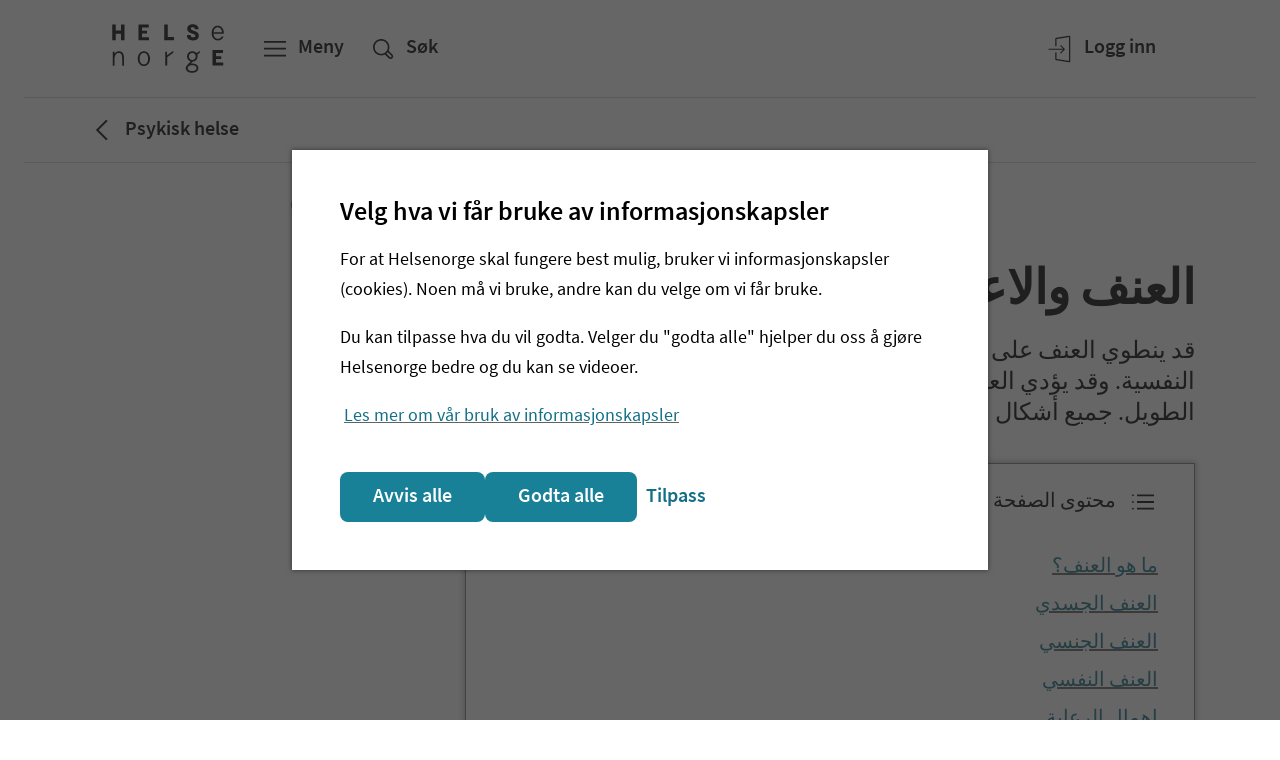

--- FILE ---
content_type: text/html; charset=utf-8
request_url: https://www.helsenorge.no/ar/psykisk-helse/vold-og-overgrep/
body_size: 90026
content:


<!DOCTYPE html>

<html lang="ar">
<head>

    

    <script nonce="jesIkx5DdH38KdXWg1TMT8gLF7j&#x2B;FrdqAFz23EmkjzI=">
window.esmsInitOptions = {
  nonce: "jesIkx5DdH38KdXWg1TMT8gLF7j&#x2B;FrdqAFz23EmkjzI=",
  polyfillDisable: ["css-modules", "json-modules"]
}
</script>
<script type="importmap" nonce="jesIkx5DdH38KdXWg1TMT8gLF7j&#x2B;FrdqAFz23EmkjzI=">
{
  "imports": {
    "react": "/Static/js/esm/react-19.2.1.min.js",
    "react-dom/client": "/Static/js/esm/react-dom-19.2.1.min.js"
  }
}
</script>


<meta http-equiv='Content-Security-Policy' content="require-trusted-types-for &#x27;script&#x27;; trusted-types default dompurify esmoduleshims" />
<script nonce="jesIkx5DdH38KdXWg1TMT8gLF7j&#x2B;FrdqAFz23EmkjzI=">
    (function () {
        if (window.trustedTypes && window.trustedTypes.createPolicy) {
            window.trustedTypes.createPolicy('default', {
                createHTML: (string) => {
                    return DOMPurify.sanitize(string);
                },
                createScriptURL: string => {
                    var origin = new URL(string, document.baseURI).origin.toString();
                    if (['https://cdn.helsenorge.no','https://www.helsenorge.no'].some(o => origin === o)) {
                        return string;
                    }
                    var message = 'Only scripts from helsenorge static can be created.';
                    console.error(message);
                    throw new Error(message);
                }
            });
        }
    })();
</script>
        <title>&#x627;&#x644;&#x639;&#x646;&#x641; &#x648;&#x627;&#x644;&#x627;&#x639;&#x62A;&#x62F;&#x627;&#x621;  - Helsenorge</title>
            <meta name="description" content="&#x642;&#x62F; &#x64A;&#x646;&#x637;&#x648;&#x64A; &#x627;&#x644;&#x639;&#x646;&#x641; &#x639;&#x644;&#x649; &#x623;&#x646;&#x648;&#x627;&#x639; &#x643;&#x62B;&#x64A;&#x631;&#x629; &#x645;&#x646; &#x627;&#x644;&#x623;&#x641;&#x639;&#x627;&#x644;&#x60C; &#x633;&#x648;&#x627;&#x621; &#x627;&#x644;&#x62C;&#x633;&#x62F;&#x64A;&#x629; &#x623;&#x648; &#x627;&#x644;&#x62C;&#x646;&#x633;&#x64A;&#x629; &#x623;&#x648; &#x627;&#x644;&#x646;&#x641;&#x633;&#x64A;&#x629;. &#x648;&#x642;&#x62F; &#x64A;&#x624;&#x62F;&#x64A; &#x627;&#x644;&#x639;&#x646;&#x641; &#x648;&#x627;&#x644;&#x627;&#x639;&#x62A;&#x62F;&#x627;&#x621; &#x625;&#x644;&#x649; &#x623;&#x636;&#x631;&#x627;&#x631; &#x639;&#x644;&#x649; &#x627;&#x644;&#x645;&#x62F;&#x649; &#x627;&#x644;&#x642;&#x635;&#x64A;&#x631; &#x648;&#x627;&#x644;&#x645;&#x62F;&#x649; &#x627;&#x644;&#x637;&#x648;&#x64A;&#x644;. &#x62C;&#x645;&#x64A;&#x639; &#x623;&#x634;&#x643;&#x627;&#x644; &#x627;&#x644;&#x639;&#x646;&#x641; &#x648;&#x627;&#x644;&#x627;&#x639;&#x62A;&#x62F;&#x627;&#x621; &#x63A;&#x64A;&#x631; &#x642;&#x627;&#x646;&#x648;&#x646;&#x64A;&#x629;." />
            <meta name="google-site-verification" content="JrRMQZPl6hnRIkjxxMmZBJ3ZV7Yp5ZaMjAD91Leifzg" />

    <meta property="og:title" content="&#x627;&#x644;&#x639;&#x646;&#x641; &#x648;&#x627;&#x644;&#x627;&#x639;&#x62A;&#x62F;&#x627;&#x621; " />
    <meta property="twitter:title" content="&#x627;&#x644;&#x639;&#x646;&#x641; &#x648;&#x627;&#x644;&#x627;&#x639;&#x62A;&#x62F;&#x627;&#x621; " />

    <meta property="og:description" content="&#x642;&#x62F; &#x64A;&#x646;&#x637;&#x648;&#x64A; &#x627;&#x644;&#x639;&#x646;&#x641; &#x639;&#x644;&#x649; &#x623;&#x646;&#x648;&#x627;&#x639; &#x643;&#x62B;&#x64A;&#x631;&#x629; &#x645;&#x646; &#x627;&#x644;&#x623;&#x641;&#x639;&#x627;&#x644;&#x60C; &#x633;&#x648;&#x627;&#x621; &#x627;&#x644;&#x62C;&#x633;&#x62F;&#x64A;&#x629; &#x623;&#x648; &#x627;&#x644;&#x62C;&#x646;&#x633;&#x64A;&#x629; &#x623;&#x648; &#x627;&#x644;&#x646;&#x641;&#x633;&#x64A;&#x629;. &#x648;&#x642;&#x62F; &#x64A;&#x624;&#x62F;&#x64A; &#x627;&#x644;&#x639;&#x646;&#x641; &#x648;&#x627;&#x644;&#x627;&#x639;&#x62A;&#x62F;&#x627;&#x621; &#x625;&#x644;&#x649; &#x623;&#x636;&#x631;&#x627;&#x631; &#x639;&#x644;&#x649; &#x627;&#x644;&#x645;&#x62F;&#x649; &#x627;&#x644;&#x642;&#x635;&#x64A;&#x631; &#x648;&#x627;&#x644;&#x645;&#x62F;&#x649; &#x627;&#x644;&#x637;&#x648;&#x64A;&#x644;. &#x62C;&#x645;&#x64A;&#x639; &#x623;&#x634;&#x643;&#x627;&#x644; &#x627;&#x644;&#x639;&#x646;&#x641; &#x648;&#x627;&#x644;&#x627;&#x639;&#x62A;&#x62F;&#x627;&#x621; &#x63A;&#x64A;&#x631; &#x642;&#x627;&#x646;&#x648;&#x646;&#x64A;&#x629;." />
    <meta property="twitter:description" content="&#x642;&#x62F; &#x64A;&#x646;&#x637;&#x648;&#x64A; &#x627;&#x644;&#x639;&#x646;&#x641; &#x639;&#x644;&#x649; &#x623;&#x646;&#x648;&#x627;&#x639; &#x643;&#x62B;&#x64A;&#x631;&#x629; &#x645;&#x646; &#x627;&#x644;&#x623;&#x641;&#x639;&#x627;&#x644;&#x60C; &#x633;&#x648;&#x627;&#x621; &#x627;&#x644;&#x62C;&#x633;&#x62F;&#x64A;&#x629; &#x623;&#x648; &#x627;&#x644;&#x62C;&#x646;&#x633;&#x64A;&#x629; &#x623;&#x648; &#x627;&#x644;&#x646;&#x641;&#x633;&#x64A;&#x629;. &#x648;&#x642;&#x62F; &#x64A;&#x624;&#x62F;&#x64A; &#x627;&#x644;&#x639;&#x646;&#x641; &#x648;&#x627;&#x644;&#x627;&#x639;&#x62A;&#x62F;&#x627;&#x621; &#x625;&#x644;&#x649; &#x623;&#x636;&#x631;&#x627;&#x631; &#x639;&#x644;&#x649; &#x627;&#x644;&#x645;&#x62F;&#x649; &#x627;&#x644;&#x642;&#x635;&#x64A;&#x631; &#x648;&#x627;&#x644;&#x645;&#x62F;&#x649; &#x627;&#x644;&#x637;&#x648;&#x64A;&#x644;. &#x62C;&#x645;&#x64A;&#x639; &#x623;&#x634;&#x643;&#x627;&#x644; &#x627;&#x644;&#x639;&#x646;&#x641; &#x648;&#x627;&#x644;&#x627;&#x639;&#x62A;&#x62F;&#x627;&#x621; &#x63A;&#x64A;&#x631; &#x642;&#x627;&#x646;&#x648;&#x646;&#x64A;&#x629;." />

    <meta property="og:type" content="article" />
        <meta property="article:published_time" content="2022-12-13T17:45:09.0000000&#x2B;01:00" />
        <meta property="article:modified_time " content="2022-09-05T00:00:00.0000000&#x2B;02:00" />

    <meta property="twitter:card" content="summary" />

    <meta property="og:image" content="https://www.helsenorge.no/4a413d/globalassets/bilder/profilbilder/standardbilde_forside_helsenorge.png?width=1200&amp;hash=B9D9365F5055C5A7B64889A330A1DE20E053BDD4FA5EDD1BCD4AC3A14FC8AC35" />
    <meta property="twitter:image" content="https://www.helsenorge.no/4a413d/globalassets/bilder/profilbilder/standardbilde_forside_helsenorge.png?width=1200&amp;hash=B9D9365F5055C5A7B64889A330A1DE20E053BDD4FA5EDD1BCD4AC3A14FC8AC35" />

    <meta property="og:image:alt" content="Helsenorges logo og portrett" />

<meta property="fb:pages" content="206668982720062">
<meta property="og:image:width" content="1200" />
<meta property="og:image:height" content="630" />
<meta property="og:locale" content="ar" />
<meta property="og:url" content="https://www.helsenorge.no/ar/psykisk-helse/vold-og-overgrep/" />
<meta property="og:updated_time" content="2022-09-05T00:00:00.0000000&#x2B;02:00" />


    <meta name="viewport" content="width=device-width, initial-scale=1">


    

<script nonce="jesIkx5DdH38KdXWg1TMT8gLF7j&#x2B;FrdqAFz23EmkjzI=">
    var HN = {"Rest":{"CmsContentApiUrl":"https://www.helsenorge.no","Environment":"","TjenesterUrl":"https://tjenester.helsenorge.no","TjenesterApiUrl":"https://tjenester.helsenorge.no","TokenCountdown":180000,"TokenLifetime":1800000,"TokenWarnUserWhenRemaining":300000,"HelseNorgeUrl":"https://www.helsenorge.no","LogLevel":4},"Page":{"Assets":"https://cdn.helsenorge.no"},"Commands":{"GetFeatureToggles":{"FeatureToggles":{"TrustedTypes":true,"CookieBanner":true,"RepresentasjonBrokerEnabled":false,"SessionUpdaterEnabled":false,"DisableAdobeAnalytics":true}}}};
</script>


    

    

        <link type="text/css" rel="preload" as="style" href="https://cdn.helsenorge.no/core/static/css/helsenorge.BHGvmABj.css">
        <link type="text/css" rel="preload" as="style" href="https://cdn.helsenorge.no/header-footer/static/css/index.Cxyp0gpE.css">
<template id="hn-webcomp-header-footer-template">
            <link type="text/css" rel="stylesheet" href="https://cdn.helsenorge.no/core/static/css/helsenorge.BHGvmABj.css">
            <link type="text/css" rel="stylesheet" href="https://cdn.helsenorge.no/header-footer/static/css/index.Cxyp0gpE.css">
</template>


<template id="hn-webcomp-personvelger-template">
    <link href="https://cdn.helsenorge.no/core/static/css/helsenorge.BHGvmABj.css" rel="stylesheet" />
<link href="https://cdn.helsenorge.no/personvelgeren/static/css/index.Can2OGdd.css" rel="stylesheet" />

</template>
    
<template id="hn-webcomp-skjema-template">
    
</template>
    <link href="https://www.helsenorge.no/ar/psykisk-helse/vold-og-overgrep/" rel="canonical" />
        <link href="https://www.helsenorge.no/psykisk-helse/vold-og-overgrep/" hreflang="no" rel="alternate" />
        <link href="https://www.helsenorge.no/en/psykisk-helse/violence-and-abuse/" hreflang="en" rel="alternate" />
        <link href="https://www.helsenorge.no/se/psykisk-helse/vold-og-overgrep/" hreflang="se" rel="alternate" />
        <link href="https://www.helsenorge.no/ar/psykisk-helse/vold-og-overgrep/" hreflang="ar" rel="alternate" />
        <link href="https://www.helsenorge.no/lt/psykisk-helse/vold-og-overgrep/" hreflang="lt" rel="alternate" />
        <link href="https://www.helsenorge.no/pl/psykisk-helse/vold-og-overgrep/" hreflang="pl" rel="alternate" />
        <link href="https://www.helsenorge.no/ru/psykisk-helse/vold-og-overgrep/" hreflang="ru" rel="alternate" />
        <link href="https://www.helsenorge.no/so/psykisk-helse/vold-og-overgrep/" hreflang="so" rel="alternate" />
        <link href="https://www.helsenorge.no/ti/psykisk-helse/vold-og-overgrep/" hreflang="ti" rel="alternate" />
        <link href="https://www.helsenorge.no/ur/psykisk-helse/vold-og-overgrep/" hreflang="ur" rel="alternate" />
        <link href="https://www.helsenorge.no/uk/psykisk-helse/vold-og-overgrep/" hreflang="uk" rel="alternate" />
        <link href="https://www.helsenorge.no/prs/psykisk-helse/vold-og-overgrep/" hreflang="prs" rel="alternate" />
    <link rel="apple-touch-icon" sizes="180x180" href="/apple-touch-icon.png">
<link rel="icon" type="image/svg+xml" href="/favicon.svg">
<link rel="alternate icon" type="image/png" sizes="32x32" href="/favicon-32x32.png">
<link rel="alternate icon" type="image/png" sizes="16x16" href="/favicon-16x16.png">
<link rel="manifest" href="/site.webmanifest">
<link rel="mask-icon" href="/safari-pinned-tab.svg" color="#5bbad5">
<meta name="msapplication-TileColor" content="#2b5797">
<meta name="theme-color" content="#ffffff">
    <link href="/frontend/static/css/helsenorge-cms-web.B1OgGQNw.css" rel="stylesheet" />
<script nonce="jesIkx5DdH38KdXWg1TMT8gLF7j&#x2B;FrdqAFz23EmkjzI=">
"use strict";(()=>{var i=()=>{let e=window.location.href.indexOf("action=noredirect")!==-1,t=Date.now(),n=window.location.href.match(/expire=(\d+)/);if(!e||!n)return!1;let o=parseInt(n[1],10);return e&&o-t>0&&o-t<3e5},r=e=>{let n=("; "+document.cookie).split("; "+e+"=");if(n.length===2){let o=n.pop();return o==null?void 0:o.split(";").shift()}},c=()=>{var e,t;(!i()&&r((e=window.TjenesterRedirect)==null?void 0:e.LoggedInCookieName)==="1"||((t=window.TjenesterRedirect)==null?void 0:t.IsShadowPage)==="True")&&window.location.replace(window.TjenesterRedirect.RedirectUrl)};c();})();

</script>

</head>
<body class="body body--standardpage">
    
    
    <div id="browser-warning"></div>


<hn-webcomp-header language="nb-NO" class="hn-header">
    <div id="react_0HNIJ9FHU2USF"><span class="_header-skeleton-container_1ge0n_23"><span class="_header-skeleton_1ge0n_23"><span class="_header-skeleton__button_1ge0n_82 _header-skeleton__button--md_1ge0n_92"></span><span class="_header-skeleton__button_1ge0n_82"></span><span class="_header-skeleton__button_1ge0n_82 _header-skeleton__button--tablet_1ge0n_106"></span><span class="_header-skeleton__button_1ge0n_82 _header-skeleton__button--right_1ge0n_103"></span><span class="_header-skeleton__button_1ge0n_82 _header-skeleton__button--lg_1ge0n_95 _header-skeleton__button--tablet_1ge0n_106"></span><span class="_header-skeleton__button_1ge0n_82 _header-skeleton__button--lg_1ge0n_95"></span></span></span></div>
</hn-webcomp-header>

    <div id="main-content-wrapper">
<div id="react_0HNIJ9FHU2USG"></div>        <div class="js-personvelger-hide">
                <div class="d-print-none">
                    <hn-webcomp-driftspanel contentreference="14275" language="nb-NO"></hn-webcomp-driftspanel>
                </div>



<div id="react_0HNIJ9FHU2USH" class="mb-4 mb-md-5"><div class="_border_1jiui_16"></div><div class="container"><div class="row"><div class="col"><nav class="_breadcrumb__content_1jiui_32" aria-label="Brødsmulesti"><a href="/psykisk-helse/" class="_breadcrumb__link_1jiui_50" data-testid="breadcrumb-link"><svg data-analyticsid="icon" class="hnds-style-icon" role="presentation" focusable="false" aria-hidden="true" viewBox="0 0 48 48" style="min-width:48px;min-height:48px" width="48" height="48" fill="black" color="black"><path d="M30.66 32.951l-1.409 1.42L18.8 24l10.451-10.37 1.409 1.42L21.64 24z"></path></svg><span class="_breadcrumb__label_1jiui_36">Psykisk helse</span></a></nav></div></div></div><div class="_border_1jiui_16"></div></div>


    <div class="container d-print-none">
        <div class="row">
            <div class="col-md-10 offset-md-1 col-lg-8 offset-lg-2">
                <div id="react_0HNIJ9FHU2USI"><nav class="_languageselector_j6bto_3" aria-label="Språkvalg"><div class="_dropdown_1ocyu_4"><button type="button" class="_dropdown__toggle_1ocyu_9 _dropdown__toggle--with-icon_1ocyu_49 _dropdown__toggle--borderless_1ocyu_52" data-analyticsid="dropdown" aria-labelledby=":R0:" aria-haspopup="true" aria-controls=":R0H2:" aria-expanded="false" style="width:auto;max-width:100%;min-width:96px"><svg data-analyticsid="icon" class="hnds-style-icon _dropdown__left-icon_1ocyu_82" role="presentation" focusable="false" aria-hidden="true" viewBox="0 0 48 48" style="min-width:38px;min-height:38px" width="38" height="38" fill="black" color="black"><path d="M35.49 32.138a21.747 21.747 0 00-4.009-2.281c.58-1.555.974-3.264 1.083-5.1h5.539a14.178 14.178 0 01-2.612 7.381zm-9.244 5.795c1.38-1.417 3.205-3.62 4.552-6.444a19.918 19.918 0 013.576 2.02 14.239 14.239 0 01-8.128 4.424zm-1.488-7.87c1.488.077 2.941.343 4.359.795-1.314 2.683-3.094 4.765-4.36 6.045v-6.84zm0-5.306h6.035a15.719 15.719 0 01-.982 4.467 18.969 18.969 0 00-5.053-.93v-3.537zm0-5.73a19.583 19.583 0 004.988-.834c.572 1.46.958 3.07 1.056 4.796h-6.044v-3.963zm0-8.219c1.232 1.22 2.954 3.196 4.258 5.754-1.367.4-2.788.633-4.258.696v-6.45zm9.46 3.257a18.005 18.005 0 01-3.5 1.903c-1.323-2.685-3.083-4.78-4.43-6.149a14.238 14.238 0 017.93 4.246zm1.134 1.359a14.169 14.169 0 012.75 7.565h-5.53a17.324 17.324 0 00-1.146-5.396 19.764 19.764 0 003.926-2.17zm-12.363 1.828a17.287 17.287 0 01-4.273-.768c1.335-2.573 3.066-4.564 4.273-5.767v6.535zm0 5.737h-6.16c.118-1.757.53-3.403 1.133-4.89 1.63.532 3.307.84 5.027.922v3.968zm0 5.299c-1.82.07-3.57.375-5.242.91a15.39 15.39 0 01-.928-4.44h6.17v3.53zm0 8.774c-1.293-1.26-3.194-3.413-4.557-6.233a17.657 17.657 0 014.557-.776v7.009zm-9.693-3.638a18.045 18.045 0 013.454-1.976c1.332 2.825 3.16 5.033 4.56 6.456a14.24 14.24 0 01-8.014-4.48zm-1.108-1.378a14.187 14.187 0 01-2.543-7.289h5.403c.09 1.826.467 3.52 1.03 5.064a19.909 19.909 0 00-3.89 2.225zm.278-16.716a21.62 21.62 0 003.827 2.139 17.704 17.704 0 00-1.237 5.52h-5.41a14.172 14.172 0 012.82-7.659zm8.887-5.494c-1.31 1.35-3.011 3.408-4.327 6.021a19.658 19.658 0 01-3.416-1.88 14.24 14.24 0 017.743-4.141zm2.52-2.005c-8.846 0-16.042 7.196-16.042 16.043 0 8.845 7.196 16.043 16.042 16.043 8.846 0 16.044-7.198 16.044-16.043 0-8.847-7.198-16.043-16.044-16.043z"></path></svg><span id=":R0:" class="_dropdown__toggle__text_1ocyu_71">Språk/Language</span><svg data-analyticsid="icon" class="hnds-style-icon _dropdown__right-icon_1ocyu_85" role="presentation" focusable="false" aria-hidden="true" viewBox="0 0 48 48" style="min-width:38px;min-height:38px" width="38" height="38" fill="black" color="black"><path d="M32.577 17.885l1.793 1.779-10.371 10.451L13.63 19.664l1.793-1.779 8.576 8.644z"></path></svg></button><div id=":R0H2:" class="_dropdown__content_1ocyu_97" style="position:fixed;left:0;top:0;z-index:81000"><ul class="_dropdown__options_1ocyu_107" role="group" aria-labelledby=":R0:" tabindex="-1"><li class="_dropdown__list-item_1ocyu_119 _dropdown__list-item--single-select_1ocyu_141" id=":R0H1:-0"><div class="_single-select-item_kqwhz_3"><a href="https://www.helsenorge.no/psykisk-helse/vold-og-overgrep/" class="_as-child-reset_1rjsf_1 _single-select-item__content_kqwhz_9"><span class="_single-select-item__dot_kqwhz_22" aria-hidden="true"></span><span>Norsk</span></a></div></li><li class="_dropdown__list-item_1ocyu_119 _dropdown__list-item--single-select_1ocyu_141" id=":R0H1:-1"><div class="_single-select-item_kqwhz_3"><a href="https://www.helsenorge.no/en/psykisk-helse/violence-and-abuse/" class="_as-child-reset_1rjsf_1 _single-select-item__content_kqwhz_9"><span class="_single-select-item__dot_kqwhz_22" aria-hidden="true"></span><span>English</span></a></div></li><li class="_dropdown__list-item_1ocyu_119 _dropdown__list-item--single-select_1ocyu_141" id=":R0H1:-2"><div class="_single-select-item_kqwhz_3"><a href="https://www.helsenorge.no/se/psykisk-helse/vold-og-overgrep/" class="_as-child-reset_1rjsf_1 _single-select-item__content_kqwhz_9"><span class="_single-select-item__dot_kqwhz_22" aria-hidden="true"></span><span>Davvisámegillii</span></a></div></li><li class="_dropdown__list-item_1ocyu_119 _dropdown__list-item--single-select_1ocyu_141" id=":R0H1:-3"><div class="_single-select-item_kqwhz_3"><a href="https://www.helsenorge.no/ar/psykisk-helse/vold-og-overgrep/" class="_as-child-reset_1rjsf_1 _single-select-item__content_kqwhz_9"><span class="_single-select-item__dot_kqwhz_22" aria-hidden="true"></span><span>Arabisk (العربية)</span></a></div></li><li class="_dropdown__list-item_1ocyu_119 _dropdown__list-item--single-select_1ocyu_141" id=":R0H1:-4"><div class="_single-select-item_kqwhz_3"><a href="https://www.helsenorge.no/lt/psykisk-helse/vold-og-overgrep/" class="_as-child-reset_1rjsf_1 _single-select-item__content_kqwhz_9"><span class="_single-select-item__dot_kqwhz_22" aria-hidden="true"></span><span>Lietuviškai</span></a></div></li><li class="_dropdown__list-item_1ocyu_119 _dropdown__list-item--single-select_1ocyu_141" id=":R0H1:-5"><div class="_single-select-item_kqwhz_3"><a href="https://www.helsenorge.no/pl/psykisk-helse/vold-og-overgrep/" class="_as-child-reset_1rjsf_1 _single-select-item__content_kqwhz_9"><span class="_single-select-item__dot_kqwhz_22" aria-hidden="true"></span><span>Polski</span></a></div></li><li class="_dropdown__list-item_1ocyu_119 _dropdown__list-item--single-select_1ocyu_141" id=":R0H1:-6"><div class="_single-select-item_kqwhz_3"><a href="https://www.helsenorge.no/ru/psykisk-helse/vold-og-overgrep/" class="_as-child-reset_1rjsf_1 _single-select-item__content_kqwhz_9"><span class="_single-select-item__dot_kqwhz_22" aria-hidden="true"></span><span>Russisk (Русский)</span></a></div></li><li class="_dropdown__list-item_1ocyu_119 _dropdown__list-item--single-select_1ocyu_141" id=":R0H1:-7"><div class="_single-select-item_kqwhz_3"><a href="https://www.helsenorge.no/so/psykisk-helse/vold-og-overgrep/" class="_as-child-reset_1rjsf_1 _single-select-item__content_kqwhz_9"><span class="_single-select-item__dot_kqwhz_22" aria-hidden="true"></span><span>Af-soomaali</span></a></div></li><li class="_dropdown__list-item_1ocyu_119 _dropdown__list-item--single-select_1ocyu_141" id=":R0H1:-8"><div class="_single-select-item_kqwhz_3"><a href="https://www.helsenorge.no/ti/psykisk-helse/vold-og-overgrep/" class="_as-child-reset_1rjsf_1 _single-select-item__content_kqwhz_9"><span class="_single-select-item__dot_kqwhz_22" aria-hidden="true"></span><span>Tigrinja (ትግርኛ)</span></a></div></li><li class="_dropdown__list-item_1ocyu_119 _dropdown__list-item--single-select_1ocyu_141" id=":R0H1:-9"><div class="_single-select-item_kqwhz_3"><a href="https://www.helsenorge.no/ur/psykisk-helse/vold-og-overgrep/" class="_as-child-reset_1rjsf_1 _single-select-item__content_kqwhz_9"><span class="_single-select-item__dot_kqwhz_22" aria-hidden="true"></span><span>Urdu (اُردو)</span></a></div></li><li class="_dropdown__list-item_1ocyu_119 _dropdown__list-item--single-select_1ocyu_141" id=":R0H1:-10"><div class="_single-select-item_kqwhz_3"><a href="https://www.helsenorge.no/uk/psykisk-helse/vold-og-overgrep/" class="_as-child-reset_1rjsf_1 _single-select-item__content_kqwhz_9"><span class="_single-select-item__dot_kqwhz_22" aria-hidden="true"></span><span>Ukrainsk (Українська)</span></a></div></li><li class="_dropdown__list-item_1ocyu_119 _dropdown__list-item--single-select_1ocyu_141" id=":R0H1:-11"><div class="_single-select-item_kqwhz_3"><a href="https://www.helsenorge.no/prs/psykisk-helse/vold-og-overgrep/" class="_as-child-reset_1rjsf_1 _single-select-item__content_kqwhz_9"><span class="_single-select-item__dot_kqwhz_22" aria-hidden="true"></span><span>Dari (دری)</span></a></div></li></ul></div></div></nav></div>
                
            </div>
        </div>
    </div>
            <div dir="rtl">
                


<main aria-labelledby="sidetittel">
    <div class="container mb-7 mb-lg-8">
        <div class="row">
            <div class="col-md-10 offset-md-1 col-lg-8 offset-lg-2 pageheader">
                



<h1 id="sidetittel" class="title1 title1--main">العنف والاعتداء </h1>
                



<p class="preamble preamble--main">قد ينطوي العنف على أنواع كثيرة من الأفعال، سواء الجسدية أو الجنسية أو النفسية. وقد يؤدي العنف والاعتداء إلى أضرار على المدى القصير والمدى الطويل. جميع أشكال العنف والاعتداء غير قانونية.</p>
            </div>
        </div>

        

    <div class="row d-print-none tableofcontents-container">
        <div class="col-md-10 offset-md-1 col-lg-8 offset-lg-2">
        <div id="react_0HNIJ9FHU2US6"></div>
        </div>
    </div>


            <div class="row">
                <div class="col-md-10 offset-md-1 col-lg-8 offset-lg-2">
                    <div id="article" class="rich-text mt-7 mt-md-8">
                        





<div id="react_0HNIJ9FHU2US7" class="default-block-spacing"><div class="_resource_1fmqj_15 _resource--single_1fmqj_37 _resource--criticalHighlight_1fmqj_57"><div class="_resource__icon_1fmqj_99"><svg data-analyticsid="icon" class="hnds-style-icon" role="presentation" focusable="false" aria-hidden="true" viewBox="0 0 48 48" style="min-width:64px;min-height:64px" width="64" height="64" fill="#C83521" color="#C83521"><path d="M24.898 21.447v7.228a.893.893 0 01-1.785 0v-7.228a.892.892 0 111.785 0zm.5 11.601a1.394 1.394 0 11-2.787-.001 1.394 1.394 0 012.787.001zm-18.822 6.71h34.847L24.111 8.242 6.576 39.758z"></path></svg></div><div class="_resource__body_1fmqj_63"><h2 class="_title_1exop_2 _title--title3_1exop_41 _resource__title_1fmqj_80 _resource__title--alternate_1fmqj_89" style="margin-top:0rem;margin-bottom:0rem" data-analyticsid="title">في حالة مواجهة خطر شديد، اتصل بالشرطة على الرقم 112<!-- --> <!-- --> <a href="tel:+47112" target="_self" class="_anchorlink_x4a82_2 _resource__phone_1fmqj_94" data-analyticsid="anchor-link">112</a> </h2><div class="_resource__text_1fmqj_60"><div><p>هل تواجه أنت أو غيرك خطراً طارئاً؟ يجب عليك إذًا الاتصال بالشرطة على رقم الطوارئ 112.</p></div></div></div></div></div>



<h2>ما هو العنف؟</h2>
<p>قد يكون العنف جسديًا أو جنسيًا أو نفسيًا. بالإضافة إلى ذلك، يعتبر الإهمال في الرعاية شكلاً من أشكال العنف.</p>
<p>قد يحدث العنف في جميع أنواع المواقف، التي يجتمع فيها الناس مع بعضهم البعض: في المنزل، أو في المدرسة، أو في العمل، أو في طابور سيارات الأجرة أو في الشارع العام. قد يحدث العنف بين الغرباء أو بين المعارف أو في مكان العمل.</p>
<p>يتعرض كل من الرجال والنساء للعنف، ولكن هناك اختلاف بين الجنسين في نوع العنف الذي يتعرضون له. الرجال معرضون أكثر من النساء للعنف الجسدي خارج العلاقات القريبة. النساء أكثر عرضة من الرجال للعنف الخطير من الشريك الحميم، وللاعتداء الجنسي.</p>
<p>قد يحدث العنف في أي وقت خلال الحياة. الذين يتعرضون<a href="/psykisk-helse/vold-og-overgrep-mot-barn-og-unge/"> للعنف في مرحلة الطفولة،</a> أكثر عرضة لإظهار العنف كبالغين (يُسمّى غالبًا إعادة الإيذاء). عدد لا بأس به من المسنين يتعرضون أيضًا للعنف، والعنف ضد المسنين يحدث غالبًا في إطار العلاقات القريبة.</p>
<p>أسباب العنف والاعتداء مركّبة، لكن يبدو أن الأوضاع المالية السيئة وتحديات الظروف المعيشية والإعاقات الجسدية ومشاكل المخدرات قد تزيد من المخاطر.</p>
<h3>العنف في العلاقات القريبة</h3>
<p>العنف الذي يحدث بين أفراد العائلة والشركاء الحميمين أو غيرهم من المقربين، يُسمّى العنف في العلاقات القريبة. وقد يكون العنف في العلاقات الكبيرة أكثر صعوبة لأن الذي يمارس العنف هو شخص مهم في حياة الذي يتعرض للعنف. وقد يكون أيضًا من الصعب الإفلات من العنف. غالبًا ما يؤدي العنف في العلاقات القريبة إلى أن يفقد الشخص الذي يتعرض للعنف الأمان في منزله.</p>
<p><a href="https://dinutvei.no/ar/">اقرأ المزيد عن العنف في العلاقات القريبة والأماكن التي توفر المساعدة في موقع (dinutvei.no)</a></p>
<h2>العنف الجسدي</h2>
<p>العنف الجسدي هو استعمال القوة البدنية للإضرار بإنسان آخر أو للسيطرة عليه. قد يكون عبر اللكم أو الركل أو الخنق أو رمي الأشياء على الشخص الآخر، أو حرق الآخرين بالسجائر أو عدد من الأعمال الأخرى. تهديد الآخرين بالسلاح قد يعتبر أيضًا من أعمال العنف الجسدي.</p>
<p>العقاب البدني في التربية ممنوع في النرويج ويعتبر شكلاً من أشكال العنف الجسدي ضد الأطفال.</p>
<h2>العنف الجنسي</h2>
<p>العنف الجنسي هو جميع أشكال الإكراه للقيام بأفعال جنسية. وهو يشمل الاغتصاب، حيث يُجبَر شخص على الاتصال الجنسي كالجماع، وكذلك جميع أشكال الاعتداء الجنسي أو الانتهاكات كاللمس القسري. قد يحدث الاغتصاب والاعتداءات الجنسية الأخرى في عدد من المواقف المختلفة، بما فيها علاقة المعاشرة.</p>
<p><a href="/psykisk-helse/vold-og-overgrep-mot-barn-og-unge/">الاعتداء على الأطفال</a> لا يقتضي ضرورة الإكراه لكي يعتبر عنفًا جنسيًا. حين يستعمل شخص بالغ سلطته التي يملكها بحكم سنه، لكي يقيم علاقة جنسية مع الطفل، فذلك يعتبر اعتداء في جميع الأحوال. وقد يعرّض طفل، إضافة لذلك، <a href="/psykisk-helse/problematisk-seksuell-atferd-barn-og-unge/">الأطفال الآخرين للاعتداء</a>.</p>
<p>الاعتداء الجنسي الرقمي، عن طريق مشاركة الصور العارية لشخص آخر دون موافقة الشخص المعني، يعتبر أيضًا نوعًا من أنواع العنف الجنسي.</p>


<div id="react_0HNIJ9FHU2US8" class="default-block-spacing"><div class="_linklistblock_1fsky_15"><div class="_linklistblock__content_1fsky_21 _linklistblock__content--cherry_1fsky_57"><h2 class="_title_1exop_2 _title--title3_1exop_41" style="margin-top:0rem;margin-bottom:1rem" data-analyticsid="title">المزيد من المعلومات على موقع Dinutvei.no</h2><span class="_spacer_1dxib_2 _spacer--l_1dxib_25" data-analyticsid="spacer"></span><ul class="_link-list_11yux_16" data-analyticsid="link-list"><li class="_link-list_11yux_16 _link-list__list-item--line_11yux_35" data-analyticsid="link"><a class="_link-list__anchor_11yux_62 _link-list__anchor--cherry_11yux_150 _link-list__anchor--line--cherry_11yux_85 _link-list__anchor--medium_11yux_116" href="https://dinutvei.no/seksuelle-overgrep/"><div class="_link-list__status-marker_11yux_228"></div><span class="_element-header_9m7pz_14"><span class="_element-header__icon_9m7pz_86"><span class="_link-list__image-container_11yux_210"></span></span><span class="_element-header__content_9m7pz_42" data-hasstatusdots="false"><span class="_element-header__title_9m7pz_35">الاعتداء الجنسي</span></span><span class="_element-header__badge-container_9m7pz_86"></span><span class="_element-header__chevron_9m7pz_86" data-parenttype="linklist"><svg data-analyticsid="icon" class="hnds-style-icon" role="presentation" focusable="false" aria-hidden="true" viewBox="0 0 48 48" style="min-width:38px;min-height:38px" width="38" height="38" fill="black" color="black"><path d="M17.885 32.577l1.779 1.793 10.451-10.371L19.664 13.63l-1.779 1.793 8.644 8.576z"></path></svg></span></span></a></li><li class="_link-list_11yux_16 _link-list__list-item--line_11yux_35" data-analyticsid="link"><a class="_link-list__anchor_11yux_62 _link-list__anchor--cherry_11yux_150 _link-list__anchor--line--cherry_11yux_85 _link-list__anchor--medium_11yux_116" href="https://dinutvei.no/voldtekt/"><div class="_link-list__status-marker_11yux_228"></div><span class="_element-header_9m7pz_14"><span class="_element-header__icon_9m7pz_86"><span class="_link-list__image-container_11yux_210"></span></span><span class="_element-header__content_9m7pz_42" data-hasstatusdots="false"><span class="_element-header__title_9m7pz_35">الاغتصاب</span></span><span class="_element-header__badge-container_9m7pz_86"></span><span class="_element-header__chevron_9m7pz_86" data-parenttype="linklist"><svg data-analyticsid="icon" class="hnds-style-icon" role="presentation" focusable="false" aria-hidden="true" viewBox="0 0 48 48" style="min-width:38px;min-height:38px" width="38" height="38" fill="black" color="black"><path d="M17.885 32.577l1.779 1.793 10.451-10.371L19.664 13.63l-1.779 1.793 8.644 8.576z"></path></svg></span></span></a></li><li class="_link-list_11yux_16 _link-list__list-item--line_11yux_35" data-analyticsid="link"><a class="_link-list__anchor_11yux_62 _link-list__anchor--cherry_11yux_150 _link-list__anchor--line--cherry_11yux_85 _link-list__anchor--medium_11yux_116" href="https://dinutvei.no/digital-vold/"><div class="_link-list__status-marker_11yux_228"></div><span class="_element-header_9m7pz_14"><span class="_element-header__icon_9m7pz_86"><span class="_link-list__image-container_11yux_210"></span></span><span class="_element-header__content_9m7pz_42" data-hasstatusdots="false"><span class="_element-header__title_9m7pz_35">العنف الرقمي</span></span><span class="_element-header__badge-container_9m7pz_86"></span><span class="_element-header__chevron_9m7pz_86" data-parenttype="linklist"><svg data-analyticsid="icon" class="hnds-style-icon" role="presentation" focusable="false" aria-hidden="true" viewBox="0 0 48 48" style="min-width:38px;min-height:38px" width="38" height="38" fill="black" color="black"><path d="M17.885 32.577l1.779 1.793 10.451-10.371L19.664 13.63l-1.779 1.793 8.644 8.576z"></path></svg></span></span></a></li></ul></div></div></div>

<h2>العنف النفسي</h2>
<p>العنف النفسي قد يأخذ أشكالاً عدة وقد يصعب التعبير عنه لفظًا. السيطرة والتلاعب والانتقاد المستمر هي بعض الخصائص الشائعة. غالبًا ما يكون العنف النفسي نمطيًا حيث يقوم شخص بمرور الوقت بإشعار الآخرين بأنهم فاقدي القيمة أو في خطر.</p>
<p>غالبًا ما يحدث العنف النفسي في إطار العنف الأسري، كالعنف النفسي من قبل الوالدين تجاه الطفل، أو العنف النفسي من أحد الزوجين تجاه شريكه. وغالبًا ما نتحدث عن العنف النفسي في العلاقات القريبة، لكن يمكن أيضًا النظر إلى التنمر باعتباره شكلاً من أشكال العنف النفسي.</p>
<p><a href="https://dinutvei.no/ar/">اقرأ المزيد عن العنف النفسي والأماكن التي توفر المساعدة في موقع (dinutvei.no)</a></p>
<h2>إهمال الرعاية</h2>
<p>إهمال الرعاية يعني أن لا يحقق شخص ما حاجاته الأساسية. هذا الشكل من أشكال العنف يجده المرء في العلاقات التي يكون فيها الشخص مسئولاً عن شخص آخر - مثلاً حين يتولى الوالدان رعاية الطفل، وقد يتولى الولد البالغ مسئولاً عن رعاية والديه، أو مؤسسة مسئولة عن شخص من ذوي الإعاقة.</p>
<p>الحاجات الأساسية قد تكون جسدية (كالحاجة للطعام أو الملابس النظيفة أو الأمان الجسدي أو الدواء)، أو نفسية.</p>
<h2>الرقابة الاجتماعية السلبية</h2>
<p>الأشكال المختلفة للتدخل القسري أو الرقابة الاجتماعية السلبية قد ينظر إليها على أنها عنف أو تهديدات أو إكراه. وقد تمارس هذه الأشكال لضمان أن يعيش الأفراد وفق معايير الأسرة أو الجماعة، مثل العنف المرتبط بالشرف أو الزواج القسري أو تشويه الأعضاء التناسلية للإناث.</p>
<p><a href="https://dinutvei.no/ar/">اقرأ المزيد حول الرقابة الاجتماعية السلبية والأماكن التي توفر المساعدة في موقع (dinutvei.no)</a></p>
<h2>كيف يؤثر العنف في الصحة؟</h2>
<p>قد يضر العنف بصحة الضحية بعدة طرق مختلفة. من المهم الإشارة إلى أنه ليس كل ضحايا العنف يعانون من مشاكل صحية، وأن العديد منهم يتمتعون بصحة جيدة. إلا أن العنف يزيد من خطر الإصابة بعدة مشاكل صحية نفسيًا وجسديًا.</p>
<h3>العنف والصحة الجسدية</h3>
<p>إحدى العواقب المباشرة للعنف قد تكون الأضرار الجسدية كالكسور في الأضلع والكدمات والجروح أو الأضرار الداخلية.</p>
<p>ظهرت مؤخرًا المزيد والمزيد من المعارف حول العلاقة بين التعرض للعنف والصحة الجسدية. تعتبر المشاكل الصحية الشائعة كالصداع وأوجاع المعدة والغثيان والدوار وآلام العضلات، أكثر شيوعًا لدى ضحايا العنف من الأشخاص الذين لم يتعرضوا للعنف. الأمراض الجسدية الخطيرة، كالسكري وأمراض القلب والأوعية الدموية والسرطان، هي أيضًا أكثر شيوعًا بين ضحايا العنف. وقد يؤثر العنف أيضًا في الصحة بطريقة واسعة وشاملة للغاية.</p>
<p>الذين يتعرضون للعنف في كلتي مرحلتي الطفولة والبلوغ، معرضون لمخاطر الإصابة بالمشاكل صحية أكثر من الذين تعرضوا للعنف إما في طفولتهم فقط أو في عمر البلوغ فقط. التعرض للعديد من أنواع العنف المختلفة يزيد أيضًا من مخاطر الإصابة بالمشاكل الصحية.</p>
<h3>العنف والصحة النفسية</h3>
<p>هناك مخاطر متزايدة للمعاناة بسبب الاكتئاب والقلق لدى ضحايا العنف. العنف الخطير والطويل الأمد، في حال نشأ المرء مع والدين يمارسان العنف والرقابة الشديدة، قد يسبب أضرارًا نفسية معقدة. كما أن ضحايا العنف معرّضون أيضًا للإدمان على الكحول والمواد المخدرة الأخرى. هناك ترابط قوي بين العنف وأعمال إيذاء النفس بما فيها محاولات الانتحار.</p>
<p>العنف والاعتداء قد يتسببا في أعراض <a href="/sykdom/psykiske-lidelser/angst/posttraumatisk-stresslidelse/">اضطراب الكرب لما بعد الصدمة</a> <a href="/sykdom/psykiske-lidelser/angst/posttraumatisk-stresslidelse/">posttraumatisk stress (PTSD)</a> قد تبرز هذه الأعراض عبر بعث الذكريات السيئة بطريقة غير مريحة، حيث يحاول المرء تجنب المواقف التي تذكر الشخص بالعنف، ويتحول المزاج والأفكار والتوتر إلى ناحية سلبية.</p>
<h2>الإبلاغ عن العنف والاعتداء</h2>
<p>إذا تعرضت للعنف أو الاعتداء، فيمكنك الحصول على مساعدة. الحديث عما عايشته مع شخص تثق به، قد يساهم في تسهيل الحصول على مساعدة.</p>
<p>إن علمت أن شخصًا يتعرض أو قد يتعرض للعنف أو الاعتداء، فلديك المجال لتقديم المساعدة. في بعض الحالات، قد تكون <a href="https://plikt.no/">ملزمًا من الناحية القانونية أيضًا لمنع حدوث ذلك</a>.</p>
<p>تستطيع منع الجرائم المرتبطة بالعنف والاعتداء الجنسي عبر إبلاغ الشرطة أو مؤسسة حماية الأطفال، أو بمساعدة الضحية ومنحه الأمان، وذلك مثلاً في مركز الطوارئ للأزمات الاجتماعية، أو المستشفى أو غيره من الأماكن الآمنة. بمقدور المرء، في العديد من الحالات، الإبلاغ عما يساوره من قلق ومناقشته دون الكشف عن هويته.</p>



<div id="react_0HNIJ9FHU2US9"><a href="https://plikt.no/" class="d-block _panel__link_1xy3y_16 _panel__link--cherry_1xy3y_34 px-5 pt-5 pt-md-6 pb-7 pb-md-8 my-7 my-lg-8 _panel--cherry_1xy3y_27" title="واجب الردع Avvergingsplikt - واجب إنقاذ الأرواح (plikt.no) (plikt.no)" target="_self"><div class=""><h2 class="_title_1exop_2 _title--title3_1exop_41 my-0 row no-gutters align-items-center" style="margin-top:0rem;margin-bottom:0rem" data-analyticsid="title"><span class="col-6 col-md-2"></span><span class="_panel__arrow_1xy3y_97 align-self-md-baseline col-6 col-md-2 order-md-3"><svg data-analyticsid="icon" class="hnds-style-icon" role="presentation" focusable="false" aria-hidden="true" viewBox="0 0 48 48" style="min-width:38px;min-height:38px" width="38" height="38" fill="#126F87" color="#126F87"><path d="m27.075 9.718-1.443 1.739L35.636 22.77H8.456v2.46h27.18L25.632 36.539l1.443 1.742 12.47-14.28-12.47-14.283Z"></path></svg></span><span class="col-md-8 mt-5 mt-md-0">واجب الردع Avvergingsplikt - واجب إنقاذ الأرواح (plikt.no) (plikt.no)</span></h2><div class="row no-gutters"><div class="mt-3 mt-md-5 mb-0 col-md-8 offset-md-2">من شأن منع وقوع العنف والاعتداء أن ينقذ الأرواح أو يحافظ على صحة الآخرين. إذا كنت تعلم أو تعتقد أن شخصًا ما سيتعرض للعنف أو الاعتداء، فقد ينطبق عليك واجب الردع.</div></div></div></a></div>

<h2>خدمات المساعدة للضحايا وأقاربهم</h2>


<div class="row default-block-spacing accordion accordion--neutral accordion--medium print-border" >
    <div class="accordion__content">
        



<h3 class="accordion__title title3">ستحصل هنا على مساعدة إذا كانت الحالة طارئة</h3>
<div id="react_0HNIJ9FHU2USA"><ul class="_expander-list_94op6_3" data-analyticsid="expander-list"><li class="_expander-list__item_94op6_24 _expander-list__item_94op6_24 _expander-list__item--line_94op6_34 _expander-list__item--line--neutral_94op6_48"><button type="button" id=":R0:-0" data-analyticsid="expander-list-expander" class="_expander-list-link_94op6_41 _expander-list-link--neutral_94op6_205 _expander-list-link--line--neutral_94op6_49" aria-expanded="false" style="z-index:0"><span class="_element-header_9m7pz_14"><span class="_element-header__content_9m7pz_42" data-hasstatusdots="false"><h4 class="_element-header__title_9m7pz_35">اتصل بالشرطة على الرقم 112</h4></span><span class="_element-header__badge-container_9m7pz_86"></span><span class="_element-header__chevron_9m7pz_86" data-parenttype="expanderlist"><svg data-analyticsid="icon" class="hnds-style-icon" role="presentation" focusable="false" aria-hidden="true" viewBox="0 0 48 48" style="min-width:38px;min-height:38px" width="38" height="38" fill="black" color="black"><path d="M32.577 17.885l1.793 1.779-10.371 10.451L13.63 19.664l1.793-1.779 8.576 8.644z"></path></svg></span></span></button><div class="_expander-list-link__main-content_94op6_313 _expander-list-link__main-content--padding_94op6_330" data-state="closed"><div><p>هل تعرضت للأذى أو التهديد؟ هل أنت خائف من التعرض للعنف، أو تخشى على حياتك؟ هل تشك بأن أحدًا ما يتعرض للعنف أو التهديد؟ إذًا ينبغي أن تتصل بالشرطة.</p><p>إذا كانت هناك حاجة للمساعدة الفورية، اتصل بالرقم <strong>112</strong></p><p>إذا لم تكن هناك حاجة للمساعدة الفورية، اتصل بالرقم <strong>02800</strong> وعندها سيتم إحالتك إلى دائرة الشرطة المحلية، التي ستشرع في الإجراءات وتقديم النصائح لما يتعين عليك القيام به.</p><p><a href="https://www.politiet.no/rad/vold-i-nare-relasjoner/er-du-utsatt-for-vold/" target="" class="_anchorlink_x4a82_2" data-analyticsid="anchor-link">اقرأ المزيد عما يمكن للشرطة أن تساعدك به، وحول تعامل الشرطة مع العنف في العلاقات القريبة (politiet.no).</a></p></div></div></li><li class="_expander-list__item_94op6_24 _expander-list__item_94op6_24 _expander-list__item--line_94op6_34 _expander-list__item--line--neutral_94op6_48"><button type="button" id=":R0:-1" data-analyticsid="expander-list-expander" class="_expander-list-link_94op6_41 _expander-list-link--neutral_94op6_205 _expander-list-link--line--neutral_94op6_49" aria-expanded="false" style="z-index:0"><span class="_element-header_9m7pz_14"><span class="_element-header__content_9m7pz_42" data-hasstatusdots="false"><h4 class="_element-header__title_9m7pz_35">اتصل بمركز الطوارئ للأطفال والشباب على الرقم 116111</h4></span><span class="_element-header__badge-container_9m7pz_86"></span><span class="_element-header__chevron_9m7pz_86" data-parenttype="expanderlist"><svg data-analyticsid="icon" class="hnds-style-icon" role="presentation" focusable="false" aria-hidden="true" viewBox="0 0 48 48" style="min-width:38px;min-height:38px" width="38" height="38" fill="black" color="black"><path d="M32.577 17.885l1.793 1.779-10.371 10.451L13.63 19.664l1.793-1.779 8.576 8.644z"></path></svg></span></span></button><div class="_expander-list-link__main-content_94op6_313 _expander-list-link__main-content--padding_94op6_330" data-state="closed"><div><p>هاتف الطوارئ هو هاتف طوارئ مجاني للأطفال والشباب من ضحايا العنف والاعتداء وإهمال الرعاية. هاتف الطوارئ يعمل على مدار الساعة. ويمكنك أيضًا الاتصال عبر الدردشة والرسائل النصية القصيرة أو البريد الإلكتروني.</p><p>يمكن للأطفال أن يتصلوا إذا كانوا يشعرون بالألم، ويمكن للبالغين أن يتصلوا إذا كانوا بحاجة للنصح أو كانوا يعلمون أن أحد الأطفال يعاني من الألم.</p><p><a href="https://www.116111.no/sprak/arabisk" target="" class="_anchorlink_x4a82_2" data-analyticsid="anchor-link">هاتف الطوارئ للأطفال والشباب 116111</a></p></div></div></li><li class="_expander-list__item_94op6_24 _expander-list__item_94op6_24 _expander-list__item--line_94op6_34 _expander-list__item--line--neutral_94op6_48"><button type="button" id=":R0:-2" data-analyticsid="expander-list-expander" class="_expander-list-link_94op6_41 _expander-list-link--neutral_94op6_205 _expander-list-link--line--neutral_94op6_49" aria-expanded="false" style="z-index:0"><span class="_element-header_9m7pz_14"><span class="_element-header__content_9m7pz_42" data-hasstatusdots="false"><h4 class="_element-header__title_9m7pz_35">اتصل بمركز الطوارئ لحماية الأطفال حيث تقيم</h4></span><span class="_element-header__badge-container_9m7pz_86"></span><span class="_element-header__chevron_9m7pz_86" data-parenttype="expanderlist"><svg data-analyticsid="icon" class="hnds-style-icon" role="presentation" focusable="false" aria-hidden="true" viewBox="0 0 48 48" style="min-width:38px;min-height:38px" width="38" height="38" fill="black" color="black"><path d="M32.577 17.885l1.793 1.779-10.371 10.451L13.63 19.664l1.793-1.779 8.576 8.644z"></path></svg></span></span></button><div class="_expander-list-link__main-content_94op6_313 _expander-list-link__main-content--padding_94op6_330" data-state="closed"><div><p>اتصل بمؤسسة حماية الأطفال حيث تقيم، إذا تعرضت أنت، أو علمت أن طفلاً أو فتى، يعاني من:</p><ul><li>العنف أو شاهدَ العنف</li><li>الاعتداء الجنسي</li><li>والدين مدمنين</li><li>إهمال الرعاية</li><li>تشويه الأعضاء التناسلية</li><li>الزواج القسري</li></ul><p><a href="https://www.barnevernvakten.no/" target="" class="_anchorlink_x4a82_2" data-analyticsid="anchor-link">ابحث عن معلومات الاتصال بمركز الطوارئ لحماية الطفل حيث تقيم في موقع (barnevernvakten.no)</a></p></div></div></li><li class="_expander-list__item_94op6_24 _expander-list__item_94op6_24 _expander-list__item--line_94op6_34 _expander-list__item--line--neutral_94op6_48"><button type="button" id=":R0:-3" data-analyticsid="expander-list-expander" class="_expander-list-link_94op6_41 _expander-list-link--neutral_94op6_205 _expander-list-link--line--neutral_94op6_49" aria-expanded="false" style="z-index:0"><span class="_element-header_9m7pz_14"><span class="_element-header__content_9m7pz_42" data-hasstatusdots="false"><h4 class="_element-header__title_9m7pz_35">اتصل بمركز الطوارئ المحلي للأزمات الاجتماعية في منطقتك</h4></span><span class="_element-header__badge-container_9m7pz_86"></span><span class="_element-header__chevron_9m7pz_86" data-parenttype="expanderlist"><svg data-analyticsid="icon" class="hnds-style-icon" role="presentation" focusable="false" aria-hidden="true" viewBox="0 0 48 48" style="min-width:38px;min-height:38px" width="38" height="38" fill="black" color="black"><path d="M32.577 17.885l1.793 1.779-10.371 10.451L13.63 19.664l1.793-1.779 8.576 8.644z"></path></svg></span></span></button><div class="_expander-list-link__main-content_94op6_313 _expander-list-link__main-content--padding_94op6_330" data-state="closed"><div><p>إذا تعرضت للعنف في إطار العلاقات القريبة، فاتصل بمركز الطوارئ للأزمات الاجتماعية الأقرب إليك. بمقدور مراكز الطوارئ للأزمات الاجتماعية أن يوفر لك الحماية والأمان والنصح والإرشادات.</p><p><a href="https://dinutvei.no/ar/" target="" class="_anchorlink_x4a82_2" data-analyticsid="anchor-link">ستجد لائحة شاملة تحتوي على جميع مراكز الطوارئ للأزمات الاجتماعية في أنحاء البلاد، هنا dinutvei.no).</a></p></div></div></li><li class="_expander-list__item_94op6_24 _expander-list__item_94op6_24 _expander-list__item--line_94op6_34 _expander-list__item--line--neutral_94op6_48"><button type="button" id=":R0:-4" data-analyticsid="expander-list-expander" class="_expander-list-link_94op6_41 _expander-list-link--neutral_94op6_205 _expander-list-link--line--neutral_94op6_49" aria-expanded="false" style="z-index:0"><span class="_element-header_9m7pz_14"><span class="_element-header__content_9m7pz_42" data-hasstatusdots="false"><h4 class="_element-header__title_9m7pz_35">ابحث عن مركز استقبال ضحايا الاعتداء</h4></span><span class="_element-header__badge-container_9m7pz_86"></span><span class="_element-header__chevron_9m7pz_86" data-parenttype="expanderlist"><svg data-analyticsid="icon" class="hnds-style-icon" role="presentation" focusable="false" aria-hidden="true" viewBox="0 0 48 48" style="min-width:38px;min-height:38px" width="38" height="38" fill="black" color="black"><path d="M32.577 17.885l1.793 1.779-10.371 10.451L13.63 19.664l1.793-1.779 8.576 8.644z"></path></svg></span></span></button><div class="_expander-list-link__main-content_94op6_313 _expander-list-link__main-content--padding_94op6_330" data-state="closed"><div><p>هل تعرضت للاغتصاب أو غيره من الاعتداءات الجنسية؟ ستحصل في مراكز استقبال ضحايا الاعتداء، على كل من المساعدة الطبية والإرشادات. الخدمة مجانية ومفتوحة على مدار الساعة.</p><p>لست بحاجة لتحويل من الطبيب أو غيره، وستحصل على مساعدة بغض النظر عما إذا كنت ترغب بإبلاغ الشرطة بالاعتداء أو لا.</p><p><a href="https://dinutvei.no/ar/" target="" class="_anchorlink_x4a82_2" data-analyticsid="anchor-link">ستجد لائحة شاملة تحتوي على جميع مراكز استقبال ضحايا الاعتداء في أنحاء البلاد، هنا dinutvei.no).</a></p></div></div></li><li class="_expander-list__item_94op6_24 _expander-list__item_94op6_24 _expander-list__item--line_94op6_34 _expander-list__item--line--neutral_94op6_48"><button type="button" id=":R0:-5" data-analyticsid="expander-list-expander" class="_expander-list-link_94op6_41 _expander-list-link--neutral_94op6_205 _expander-list-link--line--neutral_94op6_49" aria-expanded="false" style="z-index:0"><span class="_element-header_9m7pz_14"><span class="_element-header__content_9m7pz_42" data-hasstatusdots="false"><h4 class="_element-header__title_9m7pz_35">اتصل بطبيب الطوارئ المحلي على الرقم 116117</h4></span><span class="_element-header__badge-container_9m7pz_86"></span><span class="_element-header__chevron_9m7pz_86" data-parenttype="expanderlist"><svg data-analyticsid="icon" class="hnds-style-icon" role="presentation" focusable="false" aria-hidden="true" viewBox="0 0 48 48" style="min-width:38px;min-height:38px" width="38" height="38" fill="black" color="black"><path d="M32.577 17.885l1.793 1.779-10.371 10.451L13.63 19.664l1.793-1.779 8.576 8.644z"></path></svg></span></span></button><div class="_expander-list-link__main-content_94op6_313 _expander-list-link__main-content--padding_94op6_330" data-state="closed"><div><p>إن كنت تعرضت للعنف أو الاعتداء الجنسي، فيمكنك أيضًا الاتصال بطبيب الطوارئ للحصول على مساعدة. بمقدور طبيب الطوارئ أن يقدم إليك النصح ويوفر لك التواصل مع أقرب مركز لاستقبال ضحايا الاعتداء.</p></div></div></li></ul></div>    </div>
</div>




<div class="row default-block-spacing accordion accordion--neutral accordion--medium print-border" >
    <div class="accordion__content">
        



<h3 class="accordion__title title3">أماكن أخرى تتلقى فيها المساعدة والدعم</h3>
<div id="react_0HNIJ9FHU2USB"><ul class="_expander-list_94op6_3" data-analyticsid="expander-list"><li class="_expander-list__item_94op6_24 _expander-list__item_94op6_24 _expander-list__item--line_94op6_34 _expander-list__item--line--neutral_94op6_48"><button type="button" id=":R0:-0" data-analyticsid="expander-list-expander" class="_expander-list-link_94op6_41 _expander-list-link--neutral_94op6_205 _expander-list-link--line--neutral_94op6_49" aria-expanded="false" style="z-index:0"><span class="_element-header_9m7pz_14"><span class="_element-header__content_9m7pz_42" data-hasstatusdots="false"><h4 class="_element-header__title_9m7pz_35">اتصل بطبيبك الثابت</h4></span><span class="_element-header__badge-container_9m7pz_86"></span><span class="_element-header__chevron_9m7pz_86" data-parenttype="expanderlist"><svg data-analyticsid="icon" class="hnds-style-icon" role="presentation" focusable="false" aria-hidden="true" viewBox="0 0 48 48" style="min-width:38px;min-height:38px" width="38" height="38" fill="black" color="black"><path d="M32.577 17.885l1.793 1.779-10.371 10.451L13.63 19.664l1.793-1.779 8.576 8.644z"></path></svg></span></span></button><div class="_expander-list-link__main-content_94op6_313 _expander-list-link__main-content--padding_94op6_330" data-state="closed"><div><p>يمكنك التحدث مع طبيبك الثابت حول العنف والاعتداء. يخضع الطبيب الثابت لواجب السرية والكتمان، ولا يُسمح له بمشاركة معلوماتك مع الآخرين دون تصريح منك لذلك، أو فيما يشكل خطرًا على حياتك وصحتك.</p><p>غالبًا ما يتوفر لدى طبيبك نظرة شاملة حول وضعك الصحي والمعيشي، وقد يكون شريكًا جيدًا للتحدث معه، وهو يمتلك خبرة في استقبال الأشخاص الذين يواجهون صعوبات.</p><p>يوفر الطبيب الثابت مترجمًا عند الحاجة.</p><p>بمقدور الطبيب الثابت أن يحيل المرء للعلاج عند الحاجة، أو يخبرك بالأماكن الأخرى التي تحصل فيها على مساعدة، مثل مركز الطوارئ للأزمات الاجتماعية أو مكتب حماية الأسرة.</p><p><a href="https://www.helsenorge.no/fastlegen/" target="" class="_anchorlink_x4a82_2" data-analyticsid="anchor-link">اتصل بطبيبك الثابت</a></p></div></div></li><li class="_expander-list__item_94op6_24 _expander-list__item_94op6_24 _expander-list__item--line_94op6_34 _expander-list__item--line--neutral_94op6_48"><button type="button" id=":R0:-1" data-analyticsid="expander-list-expander" class="_expander-list-link_94op6_41 _expander-list-link--neutral_94op6_205 _expander-list-link--line--neutral_94op6_49" aria-expanded="false" style="z-index:0"><span class="_element-header_9m7pz_14"><span class="_element-header__content_9m7pz_42" data-hasstatusdots="false"><h4 class="_element-header__title_9m7pz_35">مؤسسة خدمات حماية الأسرة</h4></span><span class="_element-header__badge-container_9m7pz_86"></span><span class="_element-header__chevron_9m7pz_86" data-parenttype="expanderlist"><svg data-analyticsid="icon" class="hnds-style-icon" role="presentation" focusable="false" aria-hidden="true" viewBox="0 0 48 48" style="min-width:38px;min-height:38px" width="38" height="38" fill="black" color="black"><path d="M32.577 17.885l1.793 1.779-10.371 10.451L13.63 19.664l1.793-1.779 8.576 8.644z"></path></svg></span></span></button><div class="_expander-list-link__main-content_94op6_313 _expander-list-link__main-content--padding_94op6_330" data-state="closed"><div><p>مؤسسة خدمات حماية الأسرة تمثل خدمة قريبة وعملية للعائلات التي تواجه صعوبات أو نزاعات أو أزمات عائلية. بمقدور الوالدين أن يحجزا موعدًا بأنفسهما، وليس ضروريًا الحصول على تحويل من قبل الطبيب. مكاتب حماية الأسرة متوفرة في جميع المحافظات، والخدمات مجانية.</p><p><a href="https://www.bufdir.no/familie/familievernkontorer/" target="" class="_anchorlink_x4a82_2" data-analyticsid="anchor-link">ابحث عن مكتب حماية الأسرة الذي تتبع له (bufdir.no)</a></p></div></div></li></ul></div>    </div>
</div>


<h3>المزيد من خدمات الدعم والمنظمات التطوعية</h3>
<p>هناك العديد من خدمات المساعدة المختلفة المتاحة لك إذا كنت تتعرض للمعنف أو الاعتداء. الذين يمارسون العنف يمكنهم أيضًا الحصول على مساعدة مفيدة.</p>


<div id="react_0HNIJ9FHU2USC" class="default-block-spacing"><div class="_linklistblock_1fsky_15"><div class="_linklistblock__content_1fsky_21 _linklistblock__content--blueberry_1fsky_54"><h2 class="_title_1exop_2 _title--title3_1exop_41" style="margin-top:0rem;margin-bottom:1rem" data-analyticsid="title">ابحث عن المساعدة (dinutvei.no)</h2><span class="_spacer_1dxib_2 _spacer--l_1dxib_25" data-analyticsid="spacer"></span><ul class="_link-list_11yux_16" data-analyticsid="link-list"><li class="_link-list_11yux_16 _link-list__list-item--line_11yux_35" data-analyticsid="link"><a class="_link-list__anchor_11yux_62 _link-list__anchor--blueberry_11yux_144 _link-list__anchor--line--blueberry_11yux_82 _link-list__anchor--medium_11yux_116" href="https://dinutvei.no/ar/"><div class="_link-list__status-marker_11yux_228"></div><span class="_element-header_9m7pz_14"><span class="_element-header__icon_9m7pz_86"><span class="_link-list__image-container_11yux_210"></span></span><span class="_element-header__content_9m7pz_42" data-hasstatusdots="false"><span class="_element-header__title_9m7pz_35">هل تحتاج للمساعدة؟ (dinutvei.no)</span></span><span class="_element-header__badge-container_9m7pz_86"></span><span class="_element-header__chevron_9m7pz_86" data-parenttype="linklist"><svg data-analyticsid="icon" class="hnds-style-icon" role="presentation" focusable="false" aria-hidden="true" viewBox="0 0 48 48" style="min-width:38px;min-height:38px" width="38" height="38" fill="black" color="black"><path d="M17.885 32.577l1.779 1.793 10.451-10.371L19.664 13.63l-1.779 1.793 8.644 8.576z"></path></svg></span></span></a></li><li class="_link-list_11yux_16 _link-list__list-item--line_11yux_35" data-analyticsid="link"><a class="_link-list__anchor_11yux_62 _link-list__anchor--blueberry_11yux_144 _link-list__anchor--line--blueberry_11yux_82 _link-list__anchor--medium_11yux_116" href="https://dinutvei.no/alle-hjelpetilbud/"><div class="_link-list__status-marker_11yux_228"></div><span class="_element-header_9m7pz_14"><span class="_element-header__icon_9m7pz_86"><span class="_link-list__image-container_11yux_210"></span></span><span class="_element-header__content_9m7pz_42" data-hasstatusdots="false"><span class="_element-header__title_9m7pz_35">ستجد هنا لائحة شاملة ومعلومات الاتصال لمختلف خدمات المساعدة حيث تقيم (dinutvei.no)</span></span><span class="_element-header__badge-container_9m7pz_86"></span><span class="_element-header__chevron_9m7pz_86" data-parenttype="linklist"><svg data-analyticsid="icon" class="hnds-style-icon" role="presentation" focusable="false" aria-hidden="true" viewBox="0 0 48 48" style="min-width:38px;min-height:38px" width="38" height="38" fill="black" color="black"><path d="M17.885 32.577l1.779 1.793 10.451-10.371L19.664 13.63l-1.779 1.793 8.644 8.576z"></path></svg></span></span></a></li></ul></div></div></div>

                    </div>
                </div>
            </div>
    </div>

    


    <div class="container my-7 my-lg-8">
            <div class="row">
                <div class="col-lg-10 offset-lg-1 mb-7 mb-lg-8">
                    



<div id="react_0HNIJ9FHU2USD"><div class="mb-7 mb-md-8"><div class="_referenceblock__control_tp47u_13 row no-gutters" role="button" aria-expanded="false" tabindex="0"><div class="col-md-10 offset-md-1 d-flex justify-content-between align-items-center p-5"><span id="reference-block-button" class="_title_1exop_2 _title--title3_1exop_41 mb-0 text-white" style="margin-top:0rem;margin-bottom:0rem" data-analyticsid="title">سيرة ذاتية</span><svg data-analyticsid="icon" class="hnds-style-icon" role="presentation" focusable="false" aria-hidden="true" viewBox="0 0 48 48" style="min-width:38px;min-height:38px" width="38" height="38" fill="#ffffff" color="#ffffff"><path d="M32.577 17.885l1.793 1.779-10.371 10.451L13.63 19.664l1.793-1.779 8.576 8.644z"></path></svg></div></div><div class="row no-gutters bg-neutral50 d-none" role="region" aria-labelledby="reference-block-button"><div class="rich-text col-md-10 offset-md-1 px-5 py-7 pb-md-8"><p>Arias, I., Leeb, R.T., Melanson, C., Paulozzi, L.J. and Simon, T.R., 2008. Child maltreatment surveillance; uniform definitions for public health and recommended data elements. Retrieved from <a href="https://stacks.cdc.gov/view/cdc/11493">https://stacks.cdc.gov/view/cdc/11493</a></p>
<p>&Oslash;verlien C, Hauge MI, Schultz JH. Barn, vold og traumer: M&oslash;ter med unge i utsatte livssituasjoner. Universitetsforlaget; 2016.</p>
<p>Thoresen, S., &amp; Hjemdal, O. K. Vold og voldtekt i Norge. En nasjonal forekomststudie av vold i et livsl&oslash;psperspektiv. Rapport 1/2014. Nasjonalt kunnskapssenter om vold og traumatisk stress.</p>
<p>WHO. World Report on Violence and Health. Geneva: World Health Organization; 2002.</p>
<p>Aakvaag HF, Str&oslash;m IF. Vold i oppveksten: Varige spor? En longitudinell unders&oslash;kelse av reviktimisering, helse, rus og sosiale relasjoner hos unge utsatt for vold i barndommen. Nasjonalt kunnskapssenter om vold og traumatisk stress A/S, Rapport. 2019;1.</p></div></div></div></div>


                </div>
            </div>
        <div class="row border-top-1 pt-6">
            <div class="col-md-10 offset-md-1 col-lg-8 offset-lg-2">

<p class="paragraph">
    &#x633;&#x64F;&#x644;&#x651;&#x645; &#x627;&#x644;&#x645;&#x62D;&#x62A;&#x648;&#x649; &#x628;&#x648;&#x627;&#x633;&#x637;&#x629;
        <a href="/samarbeidspartnere/#nasjonalt-kunnskapssenter-om-vold-og-traumatisk-stress">Nasjonalt kunnskapssenter om vold og traumatisk stress</a></p>
                


    <p class="paragraph">&#x627;&#x644;&#x62A;&#x62D;&#x62F;&#x64A;&#x62B; &#x627;&#x644;&#x623;&#x62E;&#x64A;&#x631; &#x627;&#x644;&#x627;&#x62B;&#x646;&#x64A;&#x646;&#x60C; 9 &#x635;&#x641;&#x631; 1444 &#x628;&#x639;&#x62F; &#x627;&#x644;&#x647;&#x62C;&#x631;&#x629;</p>

                

<div id="react_0HNIJ9FHU2USE"></div>
            </div>
        </div>
    </div>
</main>

            </div>
        </div>
    </div>

            <div class="js-personvelger-hide">
                

<div id="react_0HNIJ9FHU2USJ"><aside class="_userfeedback_16vz4_15" aria-label="Fant du det du lette etter?"><form method="post"><div data-analyticsid="validation"><div class="container"><div class="row"><div data-analyticsid="form-group" class="_form-group-wrapper_9372c_14 col col-md-10 offset-md-1 col-lg-8 offset-lg-2"><h4 class="_title_1exop_2 _title--title4_1exop_52" style="margin-top:0rem;margin-bottom:2rem" data-analyticsid="title">Fant du det du lette etter?</h4><div class=""><span tabindex="-1"></span><div><fieldset class="_field-set_9372c_22"><div class="_userfeedback__buttons_16vz4_29"><button data-analyticsid="button" class="_button-wrapper_10o57_52 _userfeedback__primary_16vz4_33" type="submit"><span class="_button_10o57_52 _button--normal_10o57_122"><span class="_button__text_10o57_98"><span>Ja</span></span></span></button><button data-analyticsid="button" class="_button-wrapper_10o57_52" type="button"><span class="_button_10o57_52 _button--normal_10o57_122"><span class="_button__text_10o57_98"><span>Nei</span></span></span></button></div></fieldset></div></div></div><span class="_spacer_1dxib_2 _spacer--l_1dxib_25" data-analyticsid="spacer"></span></div></div></div><div role="status" aria-atomic="true" aria-live="polite" aria-relevant="all" class="_validation__summary_1jnfx_59"></div></form></aside></div>

            </div>

<hn-webcomp-footer language="nb-NO" nomargin="true"></hn-webcomp-footer>

    <script nonce="jesIkx5DdH38KdXWg1TMT8gLF7j&#x2B;FrdqAFz23EmkjzI=" src="/frontend/static/js/common.2BT1XI4j.js"></script>
<script nonce="jesIkx5DdH38KdXWg1TMT8gLF7j&#x2B;FrdqAFz23EmkjzI=" src="/frontend/static/js/helsenorge.suFYGT9D.js"></script>
<script async="async" nonce="jesIkx5DdH38KdXWg1TMT8gLF7j&#x2B;FrdqAFz23EmkjzI=" src="/Static/js/es-module-shims-2.7.0.min.js"></script>

    <script crossorigin="anonymous" nonce="jesIkx5DdH38KdXWg1TMT8gLF7j&#x2B;FrdqAFz23EmkjzI=" src="https://cdn.helsenorge.no/core/static/js/nettleservarsel.min.js?v=1447.08.03"></script>
<script crossorigin="anonymous" nonce="jesIkx5DdH38KdXWg1TMT8gLF7j&#x2B;FrdqAFz23EmkjzI=" src="https://cdn.helsenorge.no/header-footer/static/js/index.BWj_oVbF.js" type="module"></script>
<script crossorigin="anonymous" nonce="jesIkx5DdH38KdXWg1TMT8gLF7j&#x2B;FrdqAFz23EmkjzI=" src="https://cdn.helsenorge.no/personvelgeren/static/js/index.CV9azS8G.js" type="module"></script>
<script nonce="jesIkx5DdH38KdXWg1TMT8gLF7j&#x2B;FrdqAFz23EmkjzI=">
"use strict";(()=>{var c=e=>{let l=[];e.querySelectorAll("thead th").forEach(a=>l.push(a));let t=[];e.querySelectorAll("tbody tr").forEach(a=>t.push(a)),t.forEach(a=>{let r=[];a.querySelectorAll("td").forEach(o=>r.push(o)),r.slice(1).forEach((o,n)=>{var s;return o.setAttribute("data-title",(s=l[n+1].textContent)!=null?s:"")})})},T=e=>{let l=document.createElement("div");l.classList.add("responsive-table-wrapper"),e.parentElement&&(e.parentElement.replaceChild(l,e),l.appendChild(e))};document.addEventListener("DOMContentLoaded",()=>{let e=[];document.querySelectorAll(".responsive-table--first-row-is-header").forEach(t=>e.push(t)),e.forEach(t=>c(t));let l=[];document.querySelectorAll(".responsive-table").forEach(t=>l.push(t)),l.forEach(t=>T(t))});})();

</script>

    <div id="react_0HNIJ9FHU2USK"></div>
    


    <script type="module" nonce="jesIkx5DdH38KdXWg1TMT8gLF7j+FrdqAFz23EmkjzI=">ReactDOMClient.hydrateRoot(document.getElementById("react_0HNIJ9FHU2US6"), React.createElement(TableOfContentsComponents.TableOfContents, {"title":"محتوى الصفحة","headingListAriaLabel":"Navigasjon gjennom innhold på siden","toTheTop":"العودة إلی الأعلی","selector":"#article > h2","links":[{"slug":"ما-هو-العنف؟","optionId":"option_ما-هو-العنف؟","title":"ما هو العنف؟"},{"slug":"العنف-الجسدي","optionId":"option_العنف-الجسدي","title":"العنف الجسدي"},{"slug":"العنف-الجنسي","optionId":"option_العنف-الجنسي","title":"العنف الجنسي"},{"slug":"العنف-النفسي","optionId":"option_العنف-النفسي","title":"العنف النفسي"},{"slug":"إهمال-الرعاية","optionId":"option_إهمال-الرعاية","title":"إهمال الرعاية"},{"slug":"الرقابة-الاجتماعية-السلبية","optionId":"option_الرقابة-الاجتماعية-السلبية","title":"الرقابة الاجتماعية السلبية"},{"slug":"كيف-يؤثر-العنف-في-الصحة؟","optionId":"option_كيف-يؤثر-العنف-في-الصحة؟","title":"كيف يؤثر العنف في الصحة؟"},{"slug":"الإبلاغ-عن-العنف-والاعتداء","optionId":"option_الإبلاغ-عن-العنف-والاعتداء","title":"الإبلاغ عن العنف والاعتداء"},{"slug":"خدمات-المساعدة-للضحايا-وأقاربهم","optionId":"option_خدمات-المساعدة-للضحايا-وأقاربهم","title":"خدمات المساعدة للضحايا وأقاربهم"}]}), { identifierPrefix: "react_0HNIJ9FHU2US6_" });
ReactDOMClient.hydrateRoot(document.getElementById("react_0HNIJ9FHU2US7"), React.createElement(HelsenorgeCoreCms.ResourceBlock, {"resource":{"type":"ResourceBlock","disableRouter":true,"mainBody":[{"_type":"block","_key":"593D205D","markDefs":[],"style":"normal","level":null,"listItem":null,"children":[{"_type":"span","_key":"3CAB1540","marks":[],"text":"هل تواجه أنت أو غيرك خطراً طارئاً؟ يجب عليك إذًا الاتصال بالشرطة على رقم الطوارئ 112."}]}],"title":"في حالة مواجهة خطر شديد، اتصل بالشرطة على الرقم 112","titleHtmlMarkup":"h2","linkList":[],"phoneNumber":{"displayPhoneNumber":"112","schemaPhoneNumber":"+47112","phoneNumberPrefix":null,"phoneNumberSuffix":null},"openingHoursList":[],"iconName":"","display":"criticalHighlight"}}), { identifierPrefix: "react_0HNIJ9FHU2US7_" });
ReactDOMClient.hydrateRoot(document.getElementById("react_0HNIJ9FHU2US8"), React.createElement(LinkListComponents.LinkListBlockWithSearch, {"title":"المزيد من المعلومات على موقع Dinutvei.no","titleHtmlMarkup":"h2","links":[{"text":"الاعتداء الجنسي","href":"https://dinutvei.no/seksuelle-overgrep/","target":null,"title":null,"iconName":""},{"text":"الاغتصاب","href":"https://dinutvei.no/voldtekt/","target":null,"title":null,"iconName":""},{"text":"العنف الرقمي","href":"https://dinutvei.no/digital-vold/","target":null,"title":null,"iconName":""}],"additionalLinkList":null,"color":"cherry","useGridLayout":false,"search":null}), { identifierPrefix: "react_0HNIJ9FHU2US8_" });
ReactDOMClient.hydrateRoot(document.getElementById("react_0HNIJ9FHU2US9"), React.createElement(LinkBlockComponents.LinkBlock, {"_type":"LinkBlock","title":"واجب الردع Avvergingsplikt - واجب إنقاذ الأرواح (plikt.no) (plikt.no)","intro":"من شأن منع وقوع العنف والاعتداء أن ينقذ الأرواح أو يحافظ على صحة الآخرين. إذا كنت تعلم أو تعتقد أن شخصًا ما سيتعرض للعنف أو الاعتداء، فقد ينطبق عليك واجب الردع.","url":"https://plikt.no/","icon":"Bell","colorName":"cherry","linkTarget":"_self"}), { identifierPrefix: "react_0HNIJ9FHU2US9_" });
ReactDOMClient.hydrateRoot(document.getElementById("react_0HNIJ9FHU2USA"), React.createElement(ExpanderListComponents.ExpanderList, {"color":"neutral","items":[{"title":"اتصل بالشرطة على الرقم 112","titleHtmlMarkup":"h4","id":"اتصل-بالشرطة-على-الرقم-112","content":[{"_type":"block","_key":"386ED6E4","markDefs":[],"style":"normal","level":null,"listItem":null,"children":[{"_type":"span","_key":"29989958","marks":[],"text":"هل تعرضت للأذى أو التهديد؟ هل أنت خائف من التعرض للعنف، أو تخشى على حياتك؟ هل تشك بأن أحدًا ما يتعرض للعنف أو التهديد؟ إذًا ينبغي أن تتصل بالشرطة."}]},{"_type":"block","_key":"4B76A63D","markDefs":[],"style":"normal","level":null,"listItem":null,"children":[{"_type":"span","_key":"485BA832","marks":[],"text":"إذا كانت هناك حاجة للمساعدة الفورية، اتصل بالرقم "},{"_type":"span","_key":"5FA6926E","marks":["strong"],"text":"112"}]},{"_type":"block","_key":"71801D51","markDefs":[],"style":"normal","level":null,"listItem":null,"children":[{"_type":"span","_key":"5670FAB8","marks":[],"text":"إذا لم تكن هناك حاجة للمساعدة الفورية، اتصل بالرقم "},{"_type":"span","_key":"79D52AC9","marks":["strong"],"text":"02800"},{"_type":"span","_key":"1A3B7FE6","marks":[],"text":" وعندها سيتم إحالتك إلى دائرة الشرطة المحلية، التي ستشرع في الإجراءات وتقديم النصائح لما يتعين عليك القيام به."}]},{"_type":"block","_key":"260F39F9","markDefs":[{"_key":"368A8F9A","_type":"link","href":"https://www.politiet.no/rad/vold-i-nare-relasjoner/er-du-utsatt-for-vold/","target":""}],"style":"normal","level":null,"listItem":null,"children":[{"_type":"span","_key":"7E56593","marks":["368A8F9A"],"text":"اقرأ المزيد عما يمكن للشرطة أن تساعدك به، وحول تعامل الشرطة مع العنف في العلاقات القريبة (politiet.no)."}]}]},{"title":"اتصل بمركز الطوارئ للأطفال والشباب على الرقم 116111","titleHtmlMarkup":"h4","id":"اتصل-بمركز-الطوارئ-للأطفال-والشباب-على-الرقم-116111","content":[{"_type":"block","_key":"8835E3D","markDefs":[],"style":"normal","level":null,"listItem":null,"children":[{"_type":"span","_key":"5553E35D","marks":[],"text":"هاتف الطوارئ هو هاتف طوارئ مجاني للأطفال والشباب من ضحايا العنف والاعتداء وإهمال الرعاية. هاتف الطوارئ يعمل على مدار الساعة. ويمكنك أيضًا الاتصال عبر الدردشة والرسائل النصية القصيرة أو البريد الإلكتروني."}]},{"_type":"block","_key":"2B731BEB","markDefs":[],"style":"normal","level":null,"listItem":null,"children":[{"_type":"span","_key":"46371148","marks":[],"text":"يمكن للأطفال أن يتصلوا إذا كانوا يشعرون بالألم، ويمكن للبالغين أن يتصلوا إذا كانوا بحاجة للنصح أو كانوا يعلمون أن أحد الأطفال يعاني من الألم."}]},{"_type":"block","_key":"348A5D3E","markDefs":[{"_key":"476D445","_type":"link","href":"https://www.116111.no/sprak/arabisk","target":""}],"style":"normal","level":null,"listItem":null,"children":[{"_type":"span","_key":"503B3685","marks":["476D445"],"text":"هاتف الطوارئ للأطفال والشباب 116111"}]}]},{"title":"اتصل بمركز الطوارئ لحماية الأطفال حيث تقيم","titleHtmlMarkup":"h4","id":"اتصل-بمركز-الطوارئ-لحماية-الأطفال-حيث-تقيم","content":[{"_type":"block","_key":"6D2D2F6D","markDefs":[],"style":"normal","level":null,"listItem":null,"children":[{"_type":"span","_key":"8EF25CD","marks":[],"text":"اتصل بمؤسسة حماية الأطفال حيث تقيم، إذا تعرضت أنت، أو علمت أن طفلاً أو فتى، يعاني من:"}]},{"_type":"block","_key":"78AB7267","markDefs":[],"style":"normal","level":1,"listItem":"bullet","children":[{"_type":"span","_key":"4657E4DA","marks":[],"text":"العنف أو شاهدَ العنف"}]},{"_type":"block","_key":"35FDE1C4","markDefs":[],"style":"normal","level":1,"listItem":"bullet","children":[{"_type":"span","_key":"6FA2D0E","marks":[],"text":"الاعتداء الجنسي"}]},{"_type":"block","_key":"77231B22","markDefs":[],"style":"normal","level":1,"listItem":"bullet","children":[{"_type":"span","_key":"40B992","marks":[],"text":"والدين مدمنين"}]},{"_type":"block","_key":"7858B3A9","markDefs":[],"style":"normal","level":1,"listItem":"bullet","children":[{"_type":"span","_key":"A200A4A","marks":[],"text":"إهمال الرعاية"}]},{"_type":"block","_key":"4F2F0D8E","markDefs":[],"style":"normal","level":1,"listItem":"bullet","children":[{"_type":"span","_key":"4EF5FA29","marks":[],"text":"تشويه الأعضاء التناسلية"}]},{"_type":"block","_key":"13EC07D4","markDefs":[],"style":"normal","level":1,"listItem":"bullet","children":[{"_type":"span","_key":"171635E9","marks":[],"text":"الزواج القسري"}]},{"_type":"block","_key":"27AD4E13","markDefs":[{"_key":"4AC6FE68","_type":"link","href":"https://www.barnevernvakten.no/","target":""}],"style":"normal","level":null,"listItem":null,"children":[{"_type":"span","_key":"4B34597D","marks":["4AC6FE68"],"text":"ابحث عن معلومات الاتصال بمركز الطوارئ لحماية الطفل حيث تقيم في موقع (barnevernvakten.no)"}]}]},{"title":"اتصل بمركز الطوارئ المحلي للأزمات الاجتماعية في منطقتك","titleHtmlMarkup":"h4","id":"اتصل-بمركز-الطوارئ-المحلي-للأزمات-الاجتماعية-في-منطقتك","content":[{"_type":"block","_key":"73A42F7A","markDefs":[],"style":"normal","level":null,"listItem":null,"children":[{"_type":"span","_key":"2A472E04","marks":[],"text":"إذا تعرضت للعنف في إطار العلاقات القريبة، فاتصل بمركز الطوارئ للأزمات الاجتماعية الأقرب إليك. بمقدور مراكز الطوارئ للأزمات الاجتماعية أن يوفر لك الحماية والأمان والنصح والإرشادات."}]},{"_type":"block","_key":"73A8EC2C","markDefs":[{"_key":"7EE024CD","_type":"link","href":"https://dinutvei.no/ar/","target":""}],"style":"normal","level":null,"listItem":null,"children":[{"_type":"span","_key":"7D09953C","marks":["7EE024CD"],"text":"ستجد لائحة شاملة تحتوي على جميع مراكز الطوارئ للأزمات الاجتماعية في أنحاء البلاد، هنا dinutvei.no)."}]}]},{"title":"ابحث عن مركز استقبال ضحايا الاعتداء","titleHtmlMarkup":"h4","id":"ابحث-عن-مركز-استقبال-ضحايا-الاعتداء","content":[{"_type":"block","_key":"16F721B2","markDefs":[],"style":"normal","level":null,"listItem":null,"children":[{"_type":"span","_key":"79EE145A","marks":[],"text":"هل تعرضت للاغتصاب أو غيره من الاعتداءات الجنسية؟ ستحصل في مراكز استقبال ضحايا الاعتداء، على كل من المساعدة الطبية والإرشادات. الخدمة مجانية ومفتوحة على مدار الساعة."}]},{"_type":"block","_key":"2576BCE0","markDefs":[],"style":"normal","level":null,"listItem":null,"children":[{"_type":"span","_key":"43844631","marks":[],"text":"لست بحاجة لتحويل من الطبيب أو غيره، وستحصل على مساعدة بغض النظر عما إذا كنت ترغب بإبلاغ الشرطة بالاعتداء أو لا."}]},{"_type":"block","_key":"7284696C","markDefs":[{"_key":"657FA33","_type":"link","href":"https://dinutvei.no/ar/","target":""}],"style":"normal","level":null,"listItem":null,"children":[{"_type":"span","_key":"32524090","marks":["657FA33"],"text":"ستجد لائحة شاملة تحتوي على جميع مراكز استقبال ضحايا الاعتداء في أنحاء البلاد، هنا dinutvei.no)."}]}]},{"title":"اتصل بطبيب الطوارئ المحلي على الرقم 116117","titleHtmlMarkup":"h4","id":"اتصل-بطبيب-الطوارئ-المحلي-على-الرقم-116117","content":[{"_type":"block","_key":"30D3DEDD","markDefs":[],"style":"normal","level":null,"listItem":null,"children":[{"_type":"span","_key":"40F52FC9","marks":[],"text":"إن كنت تعرضت للعنف أو الاعتداء الجنسي، فيمكنك أيضًا الاتصال بطبيب الطوارئ للحصول على مساعدة. بمقدور طبيب الطوارئ أن يقدم إليك النصح ويوفر لك التواصل مع أقرب مركز لاستقبال ضحايا الاعتداء."}]}]}]}), { identifierPrefix: "react_0HNIJ9FHU2USA_" });
ReactDOMClient.hydrateRoot(document.getElementById("react_0HNIJ9FHU2USB"), React.createElement(ExpanderListComponents.ExpanderList, {"color":"neutral","items":[{"title":"اتصل بطبيبك الثابت","titleHtmlMarkup":"h4","id":"اتصل-بطبيبك-الثابت","content":[{"_type":"block","_key":"266C0C08","markDefs":[],"style":"normal","level":null,"listItem":null,"children":[{"_type":"span","_key":"12D54BD1","marks":[],"text":"يمكنك التحدث مع طبيبك الثابت حول العنف والاعتداء. يخضع الطبيب الثابت لواجب السرية والكتمان، ولا يُسمح له بمشاركة معلوماتك مع الآخرين دون تصريح منك لذلك، أو فيما يشكل خطرًا على حياتك وصحتك."}]},{"_type":"block","_key":"449E4580","markDefs":[],"style":"normal","level":null,"listItem":null,"children":[{"_type":"span","_key":"7F8059B4","marks":[],"text":"غالبًا ما يتوفر لدى طبيبك نظرة شاملة حول وضعك الصحي والمعيشي، وقد يكون شريكًا جيدًا للتحدث معه، وهو يمتلك خبرة في استقبال الأشخاص الذين يواجهون صعوبات."}]},{"_type":"block","_key":"3C6F9F79","markDefs":[],"style":"normal","level":null,"listItem":null,"children":[{"_type":"span","_key":"1F80D7B1","marks":[],"text":"يوفر الطبيب الثابت مترجمًا عند الحاجة."}]},{"_type":"block","_key":"2D9C7B15","markDefs":[],"style":"normal","level":null,"listItem":null,"children":[{"_type":"span","_key":"3FC13572","marks":[],"text":"بمقدور الطبيب الثابت أن يحيل المرء للعلاج عند الحاجة، أو يخبرك بالأماكن الأخرى التي تحصل فيها على مساعدة، مثل مركز الطوارئ للأزمات الاجتماعية أو مكتب حماية الأسرة."}]},{"_type":"block","_key":"1B674EA2","markDefs":[{"_key":"48439168","_type":"link","href":"https://www.helsenorge.no/fastlegen/","target":""}],"style":"normal","level":null,"listItem":null,"children":[{"_type":"span","_key":"25585612","marks":["48439168"],"text":"اتصل بطبيبك الثابت"}]}]},{"title":"مؤسسة خدمات حماية الأسرة","titleHtmlMarkup":"h4","id":"مؤسسة-خدمات-حماية-الأسرة","content":[{"_type":"block","_key":"74D38F4E","markDefs":[],"style":"normal","level":null,"listItem":null,"children":[{"_type":"span","_key":"28E01596","marks":[],"text":"مؤسسة خدمات حماية الأسرة تمثل خدمة قريبة وعملية للعائلات التي تواجه صعوبات أو نزاعات أو أزمات عائلية. بمقدور الوالدين أن يحجزا موعدًا بأنفسهما، وليس ضروريًا الحصول على تحويل من قبل الطبيب. مكاتب حماية الأسرة متوفرة في جميع المحافظات، والخدمات مجانية."}]},{"_type":"block","_key":"182C58B3","markDefs":[{"_key":"1566D2DC","_type":"link","href":"https://www.bufdir.no/familie/familievernkontorer/","target":""}],"style":"normal","level":null,"listItem":null,"children":[{"_type":"span","_key":"6EDE1BB0","marks":["1566D2DC"],"text":"ابحث عن مكتب حماية الأسرة الذي تتبع له (bufdir.no)"}]}]}]}), { identifierPrefix: "react_0HNIJ9FHU2USB_" });
ReactDOMClient.hydrateRoot(document.getElementById("react_0HNIJ9FHU2USC"), React.createElement(LinkListComponents.LinkListBlockWithSearch, {"title":"ابحث عن المساعدة (dinutvei.no)","titleHtmlMarkup":"h2","links":[{"text":"هل تحتاج للمساعدة؟ (dinutvei.no)","href":"https://dinutvei.no/ar/","target":null,"title":null,"iconName":""},{"text":"ستجد هنا لائحة شاملة ومعلومات الاتصال لمختلف خدمات المساعدة حيث تقيم (dinutvei.no)","href":"https://dinutvei.no/alle-hjelpetilbud/","target":null,"title":null,"iconName":""}],"additionalLinkList":null,"color":"blueberry","useGridLayout":false,"search":null}), { identifierPrefix: "react_0HNIJ9FHU2USC_" });
ReactDOMClient.hydrateRoot(document.getElementById("react_0HNIJ9FHU2USD"), React.createElement(ReferenceComponents.ReferenceBlock, {"title":"سيرة ذاتية","body":"<p>Arias, I., Leeb, R.T., Melanson, C., Paulozzi, L.J. and Simon, T.R., 2008. Child maltreatment surveillance; uniform definitions for public health and recommended data elements. Retrieved from <a href=\"https://stacks.cdc.gov/view/cdc/11493\">https://stacks.cdc.gov/view/cdc/11493</a></p>\n<p>&Oslash;verlien C, Hauge MI, Schultz JH. Barn, vold og traumer: M&oslash;ter med unge i utsatte livssituasjoner. Universitetsforlaget; 2016.</p>\n<p>Thoresen, S., &amp; Hjemdal, O. K. Vold og voldtekt i Norge. En nasjonal forekomststudie av vold i et livsl&oslash;psperspektiv. Rapport 1/2014. Nasjonalt kunnskapssenter om vold og traumatisk stress.</p>\n<p>WHO. World Report on Violence and Health. Geneva: World Health Organization; 2002.</p>\n<p>Aakvaag HF, Str&oslash;m IF. Vold i oppveksten: Varige spor? En longitudinell unders&oslash;kelse av reviktimisering, helse, rus og sosiale relasjoner hos unge utsatt for vold i barndommen. Nasjonalt kunnskapssenter om vold og traumatisk stress A/S, Rapport. 2019;1.</p>"}), { identifierPrefix: "react_0HNIJ9FHU2USD_" });
ReactDOMClient.createRoot(document.getElementById("react_0HNIJ9FHU2USE"), { identifierPrefix: "react_0HNIJ9FHU2USE_" }).render(React.createElement(ButtonComponents.PrintButton, {"text":"Skriv ut"}));
ReactDOMClient.hydrateRoot(document.getElementById("react_0HNIJ9FHU2USF"), React.createElement(HelsenorgeCoreCms.HeaderSkeleton, {}), { identifierPrefix: "react_0HNIJ9FHU2USF_" });
ReactDOMClient.createRoot(document.getElementById("react_0HNIJ9FHU2USG"), { identifierPrefix: "react_0HNIJ9FHU2USG_" }).render(React.createElement(PersonvelgerComponents.Personvelger, {}));
ReactDOMClient.hydrateRoot(document.getElementById("react_0HNIJ9FHU2USH"), React.createElement(HelsenorgeCoreCms.Breadcrumb, {"children":"Psykisk helse","href":"/psykisk-helse/","ariaLabel":"Brødsmulesti"}), { identifierPrefix: "react_0HNIJ9FHU2USH_" });
ReactDOMClient.hydrateRoot(document.getElementById("react_0HNIJ9FHU2USI"), React.createElement(LanguageSelectorComponents.LanguageSelector, {"languageVersions":[{"language":"Norsk","cultureName":"no","resolvedUrl":"https://www.helsenorge.no/psykisk-helse/vold-og-overgrep/","isCurrentLanguage":false},{"language":"English","cultureName":"en","resolvedUrl":"https://www.helsenorge.no/en/psykisk-helse/violence-and-abuse/","isCurrentLanguage":false},{"language":"Davvisámegillii","cultureName":"se","resolvedUrl":"https://www.helsenorge.no/se/psykisk-helse/vold-og-overgrep/","isCurrentLanguage":false},{"language":"Arabisk (العربية)","cultureName":"ar","resolvedUrl":"https://www.helsenorge.no/ar/psykisk-helse/vold-og-overgrep/","isCurrentLanguage":true},{"language":"Lietuviškai","cultureName":"lt","resolvedUrl":"https://www.helsenorge.no/lt/psykisk-helse/vold-og-overgrep/","isCurrentLanguage":false},{"language":"Polski","cultureName":"pl","resolvedUrl":"https://www.helsenorge.no/pl/psykisk-helse/vold-og-overgrep/","isCurrentLanguage":false},{"language":"Russisk (Русский)","cultureName":"ru","resolvedUrl":"https://www.helsenorge.no/ru/psykisk-helse/vold-og-overgrep/","isCurrentLanguage":false},{"language":"Af-soomaali","cultureName":"so","resolvedUrl":"https://www.helsenorge.no/so/psykisk-helse/vold-og-overgrep/","isCurrentLanguage":false},{"language":"Tigrinja (ትግርኛ)","cultureName":"ti","resolvedUrl":"https://www.helsenorge.no/ti/psykisk-helse/vold-og-overgrep/","isCurrentLanguage":false},{"language":"Urdu (اُردو)","cultureName":"ur","resolvedUrl":"https://www.helsenorge.no/ur/psykisk-helse/vold-og-overgrep/","isCurrentLanguage":false},{"language":"Ukrainsk (Українська)","cultureName":"uk","resolvedUrl":"https://www.helsenorge.no/uk/psykisk-helse/vold-og-overgrep/","isCurrentLanguage":false},{"language":"Dari (دری)","cultureName":"prs","resolvedUrl":"https://www.helsenorge.no/prs/psykisk-helse/vold-og-overgrep/","isCurrentLanguage":false}],"ariaLabel":"Språkvalg","triggerText":"Språk/Language"}), { identifierPrefix: "react_0HNIJ9FHU2USI_" });
ReactDOMClient.hydrateRoot(document.getElementById("react_0HNIJ9FHU2USJ"), React.createElement(HelsenorgeCoreCms.UserFeedbackBlock, {"pageId":14275,"title":"Fant du det du lette etter?","yesButtonText":"Ja","noButtonText":"Nei","cancelButtonText":"Avbryt","feedbackText":"<p>Vi kan ikke svare deg p&aring; tilbakemeldingen din, men bruker den til &aring; forbedre nettsiden. Vi ber om at du ikke deler person- eller helseopplysninger.</p>\n<p>Ved henvendelser du &oslash;nsker svar p&aring; m&aring; du kontakte Veiledning Helsenorge. Se kontaktinformasjon nederst p&aring; siden.&nbsp;</p>","feedbackLabel":"Hva var du på utkikk etter?","successMessage":"Takk for din tilbakemelding","submitButtonText":"Send","emptyFeedbackErrorMessage":"Du må skrive hva du lette etter","responseErrorMessage":"Obs! Noe gikk galt. Prøv igjen senere.","characterLimitText":"tegn","characterLimit":255}), { identifierPrefix: "react_0HNIJ9FHU2USJ_" });
ReactDOMClient.createRoot(document.getElementById("react_0HNIJ9FHU2USK"), { identifierPrefix: "react_0HNIJ9FHU2USK_" }).render(React.createElement(HelsenorgeCoreCms.SurveyInvitation, {"survey":null}));
</script>
</body>
</html>

--- FILE ---
content_type: text/html; charset=utf-8
request_url: https://tjenester.helsenorge.no/Core/CrossDomain/Broker
body_size: 825
content:

<!DOCTYPE html>
<html lang="no">
    <head>
        <title>CrossDomain Broker</title>
    </head>
    <body>
        <script nonce="6gyqCNNkaua6tdQlOCcMWYPYpA&#x2B;HdcyNpPw1Cdd2c10jio&#x2B;S7CClz3pw2Qrq5xccHqtJq1YGbd4HrU4lVYTE2w==">
            const allowedOrigins = ["https://tjenester.helsenorge.no","https://www.helsenorge.no","https://www.helsenorge.no","https://red-epi-helsenorge.hn.nhn.no"];
            const channel = new BroadcastChannel("cross-tab-comm");
            const brokerOrigin = allowedOrigins[0];
            const parentOrigin = new URL(document.referrer).origin;
            const KEY = "iframe-comm";       
            if (allowedOrigins.includes(parentOrigin)) {
                window.addEventListener("message", (event) => {
                if (allowedOrigins.includes(event.origin)) {
                    switch (event.data?.type) {
                    case "representation-updated":
                        localStorage.setItem(KEY, event.data.timestamp);
                        sessionStorage.setItem(KEY, event.data.timestamp);
                        channel.postMessage(event.data);
                        break;
                    case "awaken":
                        if (
                        sessionStorage.getItem(KEY) &&
                        sessionStorage.getItem(KEY) !== localStorage.getItem(KEY)
                        ) {
                        parent.postMessage({ type: "not-synced" }, parentOrigin);
                        localStorage.setItem(KEY, sessionStorage.getItem(KEY));
                        }
                        break;
                    default:
                        break;
                    }
                }
                });
                channel.addEventListener("message", (event) => {
                if (event.origin === brokerOrigin) {
                    switch (event.data?.type) {
                    case "representation-updated":
                        sessionStorage.setItem(KEY, event.data.timestamp);
                        parent.postMessage(event.data, parentOrigin);
                        break;
                    default:
                        break;
                    }
                }
                });
            }
        </script>
    </body>
</html>
